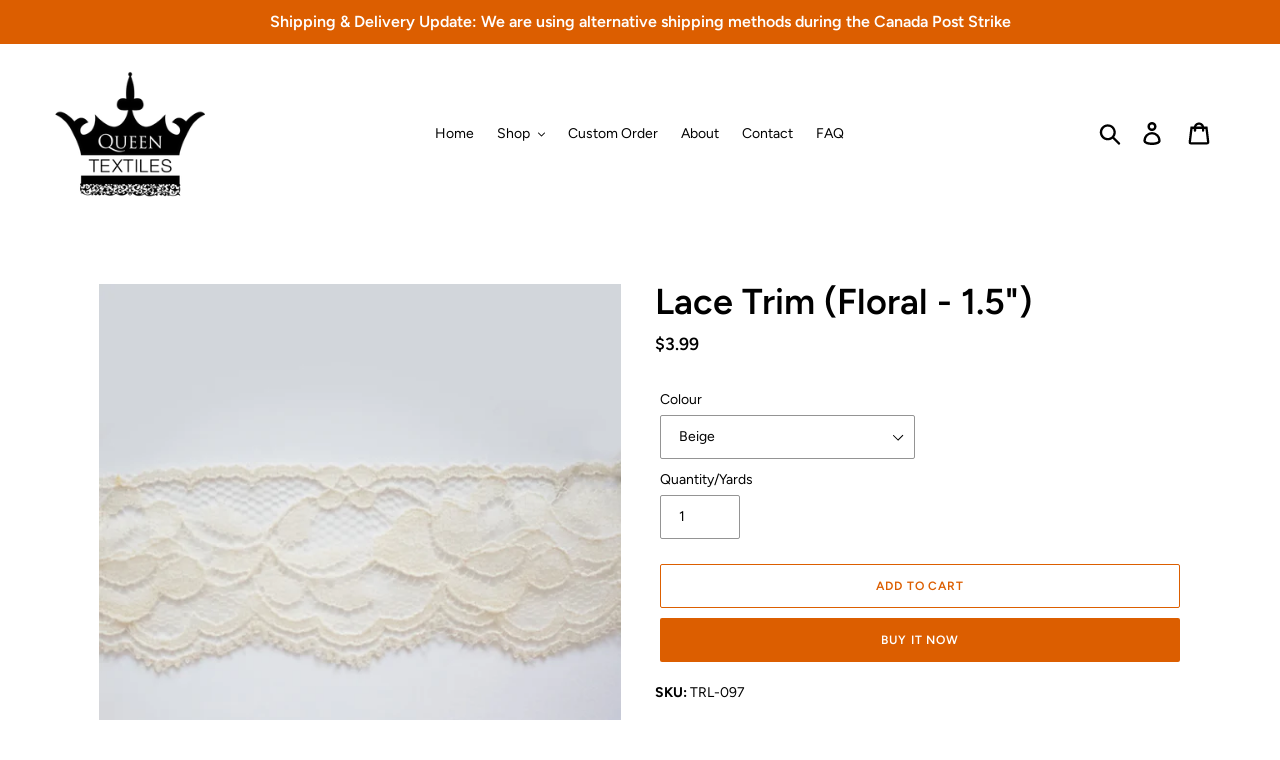

--- FILE ---
content_type: text/html; charset=utf-8
request_url: https://shopqueentextiles.com/products/lace-trim-floral-1-55
body_size: 20197
content:
<!doctype html>
<html class="no-js" lang="en">
<head>
  <meta charset="utf-8">
  <meta http-equiv="X-UA-Compatible" content="IE=edge,chrome=1">
  <meta name="viewport" content="width=device-width,initial-scale=1">
  <meta name="theme-color" content="#dc5e00">
  <link rel="canonical" href="https://shopqueentextiles.com/products/lace-trim-floral-1-55"><link rel="shortcut icon" href="//shopqueentextiles.com/cdn/shop/files/QueentextilesLogo-02-Web_32x32.png?v=1613751208" type="image/png"><title>Lace Trim (Floral - 1.5&quot;)
&ndash; Queen Textiles Inc.</title><meta name="description" content="Unit of Measurement: Yards (1 yard = 36 inches)Available in-store: Yes Material: LaceWidth: 1.5&quot; **For samples or orders of 10+ yards, please contact us to request a custom quantity order."><!-- /snippets/social-meta-tags.liquid -->




<meta property="og:site_name" content="Queen Textiles Inc.">
<meta property="og:url" content="https://shopqueentextiles.com/products/lace-trim-floral-1-55">
<meta property="og:title" content="Lace Trim (Floral - 1.5")">
<meta property="og:type" content="product">
<meta property="og:description" content="Unit of Measurement: Yards (1 yard = 36 inches)Available in-store: Yes Material: LaceWidth: 1.5&quot; **For samples or orders of 10+ yards, please contact us to request a custom quantity order.">

  <meta property="og:price:amount" content="3.99">
  <meta property="og:price:currency" content="CAD">

<meta property="og:image" content="http://shopqueentextiles.com/cdn/shop/products/TRL-097_1200x1200.jpg?v=1612740491">
<meta property="og:image:secure_url" content="https://shopqueentextiles.com/cdn/shop/products/TRL-097_1200x1200.jpg?v=1612740491">


<meta name="twitter:card" content="summary_large_image">
<meta name="twitter:title" content="Lace Trim (Floral - 1.5")">
<meta name="twitter:description" content="Unit of Measurement: Yards (1 yard = 36 inches)Available in-store: Yes Material: LaceWidth: 1.5&quot; **For samples or orders of 10+ yards, please contact us to request a custom quantity order.">


  <link href="//shopqueentextiles.com/cdn/shop/t/1/assets/theme.scss.css?v=128095934086935298791759259884" rel="stylesheet" type="text/css" media="all" />

  <script>
    var theme = {
      breakpoints: {
        medium: 750,
        large: 990,
        widescreen: 1400
      },
      strings: {
        addToCart: "Add to cart",
        soldOut: "Sold out",
        unavailable: "Unavailable",
        regularPrice: "Regular price",
        salePrice: "Sale price",
        sale: "Sale",
        showMore: "Show More",
        showLess: "Show Less",
        addressError: "Error looking up that address",
        addressNoResults: "No results for that address",
        addressQueryLimit: "You have exceeded the Google API usage limit. Consider upgrading to a \u003ca href=\"https:\/\/developers.google.com\/maps\/premium\/usage-limits\"\u003ePremium Plan\u003c\/a\u003e.",
        authError: "There was a problem authenticating your Google Maps account.",
        newWindow: "Opens in a new window.",
        external: "Opens external website.",
        newWindowExternal: "Opens external website in a new window.",
        removeLabel: "Remove [product]",
        update: "Update",
        quantity: "Quantity",
        discountedTotal: "Discounted total",
        regularTotal: "Regular total",
        priceColumn: "See Price column for discount details.",
        quantityMinimumMessage: "Quantity must be 1 or more",
        cartError: "There was an error while updating your cart. Please try again.",
        removedItemMessage: "Removed \u003cspan class=\"cart__removed-product-details\"\u003e([quantity]) [link]\u003c\/span\u003e from your cart.",
        unitPrice: "Unit price",
        unitPriceSeparator: "per",
        oneCartCount: "1 item",
        otherCartCount: "[count] items",
        quantityLabel: "Quantity: [count]"
      },
      moneyFormat: "${{amount}}",
      moneyFormatWithCurrency: "${{amount}} CAD"
    }

    document.documentElement.className = document.documentElement.className.replace('no-js', 'js');
  </script><script src="//shopqueentextiles.com/cdn/shop/t/1/assets/lazysizes.js?v=94224023136283657951574739942" async="async"></script>
  <script src="//shopqueentextiles.com/cdn/shop/t/1/assets/vendor.js?v=12001839194546984181574739944" defer="defer"></script>
  <script src="//shopqueentextiles.com/cdn/shop/t/1/assets/theme.js?v=70690444259767564021574739943" defer="defer"></script>

  <script>window.performance && window.performance.mark && window.performance.mark('shopify.content_for_header.start');</script><meta name="facebook-domain-verification" content="dpg7pfvpulb40euysf9vqouo2cfqox">
<meta id="shopify-digital-wallet" name="shopify-digital-wallet" content="/28464480304/digital_wallets/dialog">
<meta name="shopify-checkout-api-token" content="d838618e3cd229f8be197201fce59f36">
<meta id="in-context-paypal-metadata" data-shop-id="28464480304" data-venmo-supported="false" data-environment="production" data-locale="en_US" data-paypal-v4="true" data-currency="CAD">
<link rel="alternate" type="application/json+oembed" href="https://shopqueentextiles.com/products/lace-trim-floral-1-55.oembed">
<script async="async" src="/checkouts/internal/preloads.js?locale=en-CA"></script>
<script id="shopify-features" type="application/json">{"accessToken":"d838618e3cd229f8be197201fce59f36","betas":["rich-media-storefront-analytics"],"domain":"shopqueentextiles.com","predictiveSearch":true,"shopId":28464480304,"locale":"en"}</script>
<script>var Shopify = Shopify || {};
Shopify.shop = "queen-textiles-inc.myshopify.com";
Shopify.locale = "en";
Shopify.currency = {"active":"CAD","rate":"1.0"};
Shopify.country = "CA";
Shopify.theme = {"name":"Queen Textiles V.1","id":79721562160,"schema_name":"Debut","schema_version":"14.3.1","theme_store_id":796,"role":"main"};
Shopify.theme.handle = "null";
Shopify.theme.style = {"id":null,"handle":null};
Shopify.cdnHost = "shopqueentextiles.com/cdn";
Shopify.routes = Shopify.routes || {};
Shopify.routes.root = "/";</script>
<script type="module">!function(o){(o.Shopify=o.Shopify||{}).modules=!0}(window);</script>
<script>!function(o){function n(){var o=[];function n(){o.push(Array.prototype.slice.apply(arguments))}return n.q=o,n}var t=o.Shopify=o.Shopify||{};t.loadFeatures=n(),t.autoloadFeatures=n()}(window);</script>
<script id="shop-js-analytics" type="application/json">{"pageType":"product"}</script>
<script defer="defer" async type="module" src="//shopqueentextiles.com/cdn/shopifycloud/shop-js/modules/v2/client.init-shop-cart-sync_C5BV16lS.en.esm.js"></script>
<script defer="defer" async type="module" src="//shopqueentextiles.com/cdn/shopifycloud/shop-js/modules/v2/chunk.common_CygWptCX.esm.js"></script>
<script type="module">
  await import("//shopqueentextiles.com/cdn/shopifycloud/shop-js/modules/v2/client.init-shop-cart-sync_C5BV16lS.en.esm.js");
await import("//shopqueentextiles.com/cdn/shopifycloud/shop-js/modules/v2/chunk.common_CygWptCX.esm.js");

  window.Shopify.SignInWithShop?.initShopCartSync?.({"fedCMEnabled":true,"windoidEnabled":true});

</script>
<script>(function() {
  var isLoaded = false;
  function asyncLoad() {
    if (isLoaded) return;
    isLoaded = true;
    var urls = ["https:\/\/cdn.hextom.com\/js\/quickannouncementbar.js?shop=queen-textiles-inc.myshopify.com"];
    for (var i = 0; i < urls.length; i++) {
      var s = document.createElement('script');
      s.type = 'text/javascript';
      s.async = true;
      s.src = urls[i];
      var x = document.getElementsByTagName('script')[0];
      x.parentNode.insertBefore(s, x);
    }
  };
  if(window.attachEvent) {
    window.attachEvent('onload', asyncLoad);
  } else {
    window.addEventListener('load', asyncLoad, false);
  }
})();</script>
<script id="__st">var __st={"a":28464480304,"offset":-18000,"reqid":"4cf97199-c87a-4876-8c81-064adf098879-1768851680","pageurl":"shopqueentextiles.com\/products\/lace-trim-floral-1-55","u":"986011a3df97","p":"product","rtyp":"product","rid":4756056178736};</script>
<script>window.ShopifyPaypalV4VisibilityTracking = true;</script>
<script id="captcha-bootstrap">!function(){'use strict';const t='contact',e='account',n='new_comment',o=[[t,t],['blogs',n],['comments',n],[t,'customer']],c=[[e,'customer_login'],[e,'guest_login'],[e,'recover_customer_password'],[e,'create_customer']],r=t=>t.map((([t,e])=>`form[action*='/${t}']:not([data-nocaptcha='true']) input[name='form_type'][value='${e}']`)).join(','),a=t=>()=>t?[...document.querySelectorAll(t)].map((t=>t.form)):[];function s(){const t=[...o],e=r(t);return a(e)}const i='password',u='form_key',d=['recaptcha-v3-token','g-recaptcha-response','h-captcha-response',i],f=()=>{try{return window.sessionStorage}catch{return}},m='__shopify_v',_=t=>t.elements[u];function p(t,e,n=!1){try{const o=window.sessionStorage,c=JSON.parse(o.getItem(e)),{data:r}=function(t){const{data:e,action:n}=t;return t[m]||n?{data:e,action:n}:{data:t,action:n}}(c);for(const[e,n]of Object.entries(r))t.elements[e]&&(t.elements[e].value=n);n&&o.removeItem(e)}catch(o){console.error('form repopulation failed',{error:o})}}const l='form_type',E='cptcha';function T(t){t.dataset[E]=!0}const w=window,h=w.document,L='Shopify',v='ce_forms',y='captcha';let A=!1;((t,e)=>{const n=(g='f06e6c50-85a8-45c8-87d0-21a2b65856fe',I='https://cdn.shopify.com/shopifycloud/storefront-forms-hcaptcha/ce_storefront_forms_captcha_hcaptcha.v1.5.2.iife.js',D={infoText:'Protected by hCaptcha',privacyText:'Privacy',termsText:'Terms'},(t,e,n)=>{const o=w[L][v],c=o.bindForm;if(c)return c(t,g,e,D).then(n);var r;o.q.push([[t,g,e,D],n]),r=I,A||(h.body.append(Object.assign(h.createElement('script'),{id:'captcha-provider',async:!0,src:r})),A=!0)});var g,I,D;w[L]=w[L]||{},w[L][v]=w[L][v]||{},w[L][v].q=[],w[L][y]=w[L][y]||{},w[L][y].protect=function(t,e){n(t,void 0,e),T(t)},Object.freeze(w[L][y]),function(t,e,n,w,h,L){const[v,y,A,g]=function(t,e,n){const i=e?o:[],u=t?c:[],d=[...i,...u],f=r(d),m=r(i),_=r(d.filter((([t,e])=>n.includes(e))));return[a(f),a(m),a(_),s()]}(w,h,L),I=t=>{const e=t.target;return e instanceof HTMLFormElement?e:e&&e.form},D=t=>v().includes(t);t.addEventListener('submit',(t=>{const e=I(t);if(!e)return;const n=D(e)&&!e.dataset.hcaptchaBound&&!e.dataset.recaptchaBound,o=_(e),c=g().includes(e)&&(!o||!o.value);(n||c)&&t.preventDefault(),c&&!n&&(function(t){try{if(!f())return;!function(t){const e=f();if(!e)return;const n=_(t);if(!n)return;const o=n.value;o&&e.removeItem(o)}(t);const e=Array.from(Array(32),(()=>Math.random().toString(36)[2])).join('');!function(t,e){_(t)||t.append(Object.assign(document.createElement('input'),{type:'hidden',name:u})),t.elements[u].value=e}(t,e),function(t,e){const n=f();if(!n)return;const o=[...t.querySelectorAll(`input[type='${i}']`)].map((({name:t})=>t)),c=[...d,...o],r={};for(const[a,s]of new FormData(t).entries())c.includes(a)||(r[a]=s);n.setItem(e,JSON.stringify({[m]:1,action:t.action,data:r}))}(t,e)}catch(e){console.error('failed to persist form',e)}}(e),e.submit())}));const S=(t,e)=>{t&&!t.dataset[E]&&(n(t,e.some((e=>e===t))),T(t))};for(const o of['focusin','change'])t.addEventListener(o,(t=>{const e=I(t);D(e)&&S(e,y())}));const B=e.get('form_key'),M=e.get(l),P=B&&M;t.addEventListener('DOMContentLoaded',(()=>{const t=y();if(P)for(const e of t)e.elements[l].value===M&&p(e,B);[...new Set([...A(),...v().filter((t=>'true'===t.dataset.shopifyCaptcha))])].forEach((e=>S(e,t)))}))}(h,new URLSearchParams(w.location.search),n,t,e,['guest_login'])})(!0,!0)}();</script>
<script integrity="sha256-4kQ18oKyAcykRKYeNunJcIwy7WH5gtpwJnB7kiuLZ1E=" data-source-attribution="shopify.loadfeatures" defer="defer" src="//shopqueentextiles.com/cdn/shopifycloud/storefront/assets/storefront/load_feature-a0a9edcb.js" crossorigin="anonymous"></script>
<script data-source-attribution="shopify.dynamic_checkout.dynamic.init">var Shopify=Shopify||{};Shopify.PaymentButton=Shopify.PaymentButton||{isStorefrontPortableWallets:!0,init:function(){window.Shopify.PaymentButton.init=function(){};var t=document.createElement("script");t.src="https://shopqueentextiles.com/cdn/shopifycloud/portable-wallets/latest/portable-wallets.en.js",t.type="module",document.head.appendChild(t)}};
</script>
<script data-source-attribution="shopify.dynamic_checkout.buyer_consent">
  function portableWalletsHideBuyerConsent(e){var t=document.getElementById("shopify-buyer-consent"),n=document.getElementById("shopify-subscription-policy-button");t&&n&&(t.classList.add("hidden"),t.setAttribute("aria-hidden","true"),n.removeEventListener("click",e))}function portableWalletsShowBuyerConsent(e){var t=document.getElementById("shopify-buyer-consent"),n=document.getElementById("shopify-subscription-policy-button");t&&n&&(t.classList.remove("hidden"),t.removeAttribute("aria-hidden"),n.addEventListener("click",e))}window.Shopify?.PaymentButton&&(window.Shopify.PaymentButton.hideBuyerConsent=portableWalletsHideBuyerConsent,window.Shopify.PaymentButton.showBuyerConsent=portableWalletsShowBuyerConsent);
</script>
<script>
  function portableWalletsCleanup(e){e&&e.src&&console.error("Failed to load portable wallets script "+e.src);var t=document.querySelectorAll("shopify-accelerated-checkout .shopify-payment-button__skeleton, shopify-accelerated-checkout-cart .wallet-cart-button__skeleton"),e=document.getElementById("shopify-buyer-consent");for(let e=0;e<t.length;e++)t[e].remove();e&&e.remove()}function portableWalletsNotLoadedAsModule(e){e instanceof ErrorEvent&&"string"==typeof e.message&&e.message.includes("import.meta")&&"string"==typeof e.filename&&e.filename.includes("portable-wallets")&&(window.removeEventListener("error",portableWalletsNotLoadedAsModule),window.Shopify.PaymentButton.failedToLoad=e,"loading"===document.readyState?document.addEventListener("DOMContentLoaded",window.Shopify.PaymentButton.init):window.Shopify.PaymentButton.init())}window.addEventListener("error",portableWalletsNotLoadedAsModule);
</script>

<script type="module" src="https://shopqueentextiles.com/cdn/shopifycloud/portable-wallets/latest/portable-wallets.en.js" onError="portableWalletsCleanup(this)" crossorigin="anonymous"></script>
<script nomodule>
  document.addEventListener("DOMContentLoaded", portableWalletsCleanup);
</script>

<link id="shopify-accelerated-checkout-styles" rel="stylesheet" media="screen" href="https://shopqueentextiles.com/cdn/shopifycloud/portable-wallets/latest/accelerated-checkout-backwards-compat.css" crossorigin="anonymous">
<style id="shopify-accelerated-checkout-cart">
        #shopify-buyer-consent {
  margin-top: 1em;
  display: inline-block;
  width: 100%;
}

#shopify-buyer-consent.hidden {
  display: none;
}

#shopify-subscription-policy-button {
  background: none;
  border: none;
  padding: 0;
  text-decoration: underline;
  font-size: inherit;
  cursor: pointer;
}

#shopify-subscription-policy-button::before {
  box-shadow: none;
}

      </style>

<script>window.performance && window.performance.mark && window.performance.mark('shopify.content_for_header.end');</script>
<link href="https://monorail-edge.shopifysvc.com" rel="dns-prefetch">
<script>(function(){if ("sendBeacon" in navigator && "performance" in window) {try {var session_token_from_headers = performance.getEntriesByType('navigation')[0].serverTiming.find(x => x.name == '_s').description;} catch {var session_token_from_headers = undefined;}var session_cookie_matches = document.cookie.match(/_shopify_s=([^;]*)/);var session_token_from_cookie = session_cookie_matches && session_cookie_matches.length === 2 ? session_cookie_matches[1] : "";var session_token = session_token_from_headers || session_token_from_cookie || "";function handle_abandonment_event(e) {var entries = performance.getEntries().filter(function(entry) {return /monorail-edge.shopifysvc.com/.test(entry.name);});if (!window.abandonment_tracked && entries.length === 0) {window.abandonment_tracked = true;var currentMs = Date.now();var navigation_start = performance.timing.navigationStart;var payload = {shop_id: 28464480304,url: window.location.href,navigation_start,duration: currentMs - navigation_start,session_token,page_type: "product"};window.navigator.sendBeacon("https://monorail-edge.shopifysvc.com/v1/produce", JSON.stringify({schema_id: "online_store_buyer_site_abandonment/1.1",payload: payload,metadata: {event_created_at_ms: currentMs,event_sent_at_ms: currentMs}}));}}window.addEventListener('pagehide', handle_abandonment_event);}}());</script>
<script id="web-pixels-manager-setup">(function e(e,d,r,n,o){if(void 0===o&&(o={}),!Boolean(null===(a=null===(i=window.Shopify)||void 0===i?void 0:i.analytics)||void 0===a?void 0:a.replayQueue)){var i,a;window.Shopify=window.Shopify||{};var t=window.Shopify;t.analytics=t.analytics||{};var s=t.analytics;s.replayQueue=[],s.publish=function(e,d,r){return s.replayQueue.push([e,d,r]),!0};try{self.performance.mark("wpm:start")}catch(e){}var l=function(){var e={modern:/Edge?\/(1{2}[4-9]|1[2-9]\d|[2-9]\d{2}|\d{4,})\.\d+(\.\d+|)|Firefox\/(1{2}[4-9]|1[2-9]\d|[2-9]\d{2}|\d{4,})\.\d+(\.\d+|)|Chrom(ium|e)\/(9{2}|\d{3,})\.\d+(\.\d+|)|(Maci|X1{2}).+ Version\/(15\.\d+|(1[6-9]|[2-9]\d|\d{3,})\.\d+)([,.]\d+|)( \(\w+\)|)( Mobile\/\w+|) Safari\/|Chrome.+OPR\/(9{2}|\d{3,})\.\d+\.\d+|(CPU[ +]OS|iPhone[ +]OS|CPU[ +]iPhone|CPU IPhone OS|CPU iPad OS)[ +]+(15[._]\d+|(1[6-9]|[2-9]\d|\d{3,})[._]\d+)([._]\d+|)|Android:?[ /-](13[3-9]|1[4-9]\d|[2-9]\d{2}|\d{4,})(\.\d+|)(\.\d+|)|Android.+Firefox\/(13[5-9]|1[4-9]\d|[2-9]\d{2}|\d{4,})\.\d+(\.\d+|)|Android.+Chrom(ium|e)\/(13[3-9]|1[4-9]\d|[2-9]\d{2}|\d{4,})\.\d+(\.\d+|)|SamsungBrowser\/([2-9]\d|\d{3,})\.\d+/,legacy:/Edge?\/(1[6-9]|[2-9]\d|\d{3,})\.\d+(\.\d+|)|Firefox\/(5[4-9]|[6-9]\d|\d{3,})\.\d+(\.\d+|)|Chrom(ium|e)\/(5[1-9]|[6-9]\d|\d{3,})\.\d+(\.\d+|)([\d.]+$|.*Safari\/(?![\d.]+ Edge\/[\d.]+$))|(Maci|X1{2}).+ Version\/(10\.\d+|(1[1-9]|[2-9]\d|\d{3,})\.\d+)([,.]\d+|)( \(\w+\)|)( Mobile\/\w+|) Safari\/|Chrome.+OPR\/(3[89]|[4-9]\d|\d{3,})\.\d+\.\d+|(CPU[ +]OS|iPhone[ +]OS|CPU[ +]iPhone|CPU IPhone OS|CPU iPad OS)[ +]+(10[._]\d+|(1[1-9]|[2-9]\d|\d{3,})[._]\d+)([._]\d+|)|Android:?[ /-](13[3-9]|1[4-9]\d|[2-9]\d{2}|\d{4,})(\.\d+|)(\.\d+|)|Mobile Safari.+OPR\/([89]\d|\d{3,})\.\d+\.\d+|Android.+Firefox\/(13[5-9]|1[4-9]\d|[2-9]\d{2}|\d{4,})\.\d+(\.\d+|)|Android.+Chrom(ium|e)\/(13[3-9]|1[4-9]\d|[2-9]\d{2}|\d{4,})\.\d+(\.\d+|)|Android.+(UC? ?Browser|UCWEB|U3)[ /]?(15\.([5-9]|\d{2,})|(1[6-9]|[2-9]\d|\d{3,})\.\d+)\.\d+|SamsungBrowser\/(5\.\d+|([6-9]|\d{2,})\.\d+)|Android.+MQ{2}Browser\/(14(\.(9|\d{2,})|)|(1[5-9]|[2-9]\d|\d{3,})(\.\d+|))(\.\d+|)|K[Aa][Ii]OS\/(3\.\d+|([4-9]|\d{2,})\.\d+)(\.\d+|)/},d=e.modern,r=e.legacy,n=navigator.userAgent;return n.match(d)?"modern":n.match(r)?"legacy":"unknown"}(),u="modern"===l?"modern":"legacy",c=(null!=n?n:{modern:"",legacy:""})[u],f=function(e){return[e.baseUrl,"/wpm","/b",e.hashVersion,"modern"===e.buildTarget?"m":"l",".js"].join("")}({baseUrl:d,hashVersion:r,buildTarget:u}),m=function(e){var d=e.version,r=e.bundleTarget,n=e.surface,o=e.pageUrl,i=e.monorailEndpoint;return{emit:function(e){var a=e.status,t=e.errorMsg,s=(new Date).getTime(),l=JSON.stringify({metadata:{event_sent_at_ms:s},events:[{schema_id:"web_pixels_manager_load/3.1",payload:{version:d,bundle_target:r,page_url:o,status:a,surface:n,error_msg:t},metadata:{event_created_at_ms:s}}]});if(!i)return console&&console.warn&&console.warn("[Web Pixels Manager] No Monorail endpoint provided, skipping logging."),!1;try{return self.navigator.sendBeacon.bind(self.navigator)(i,l)}catch(e){}var u=new XMLHttpRequest;try{return u.open("POST",i,!0),u.setRequestHeader("Content-Type","text/plain"),u.send(l),!0}catch(e){return console&&console.warn&&console.warn("[Web Pixels Manager] Got an unhandled error while logging to Monorail."),!1}}}}({version:r,bundleTarget:l,surface:e.surface,pageUrl:self.location.href,monorailEndpoint:e.monorailEndpoint});try{o.browserTarget=l,function(e){var d=e.src,r=e.async,n=void 0===r||r,o=e.onload,i=e.onerror,a=e.sri,t=e.scriptDataAttributes,s=void 0===t?{}:t,l=document.createElement("script"),u=document.querySelector("head"),c=document.querySelector("body");if(l.async=n,l.src=d,a&&(l.integrity=a,l.crossOrigin="anonymous"),s)for(var f in s)if(Object.prototype.hasOwnProperty.call(s,f))try{l.dataset[f]=s[f]}catch(e){}if(o&&l.addEventListener("load",o),i&&l.addEventListener("error",i),u)u.appendChild(l);else{if(!c)throw new Error("Did not find a head or body element to append the script");c.appendChild(l)}}({src:f,async:!0,onload:function(){if(!function(){var e,d;return Boolean(null===(d=null===(e=window.Shopify)||void 0===e?void 0:e.analytics)||void 0===d?void 0:d.initialized)}()){var d=window.webPixelsManager.init(e)||void 0;if(d){var r=window.Shopify.analytics;r.replayQueue.forEach((function(e){var r=e[0],n=e[1],o=e[2];d.publishCustomEvent(r,n,o)})),r.replayQueue=[],r.publish=d.publishCustomEvent,r.visitor=d.visitor,r.initialized=!0}}},onerror:function(){return m.emit({status:"failed",errorMsg:"".concat(f," has failed to load")})},sri:function(e){var d=/^sha384-[A-Za-z0-9+/=]+$/;return"string"==typeof e&&d.test(e)}(c)?c:"",scriptDataAttributes:o}),m.emit({status:"loading"})}catch(e){m.emit({status:"failed",errorMsg:(null==e?void 0:e.message)||"Unknown error"})}}})({shopId: 28464480304,storefrontBaseUrl: "https://shopqueentextiles.com",extensionsBaseUrl: "https://extensions.shopifycdn.com/cdn/shopifycloud/web-pixels-manager",monorailEndpoint: "https://monorail-edge.shopifysvc.com/unstable/produce_batch",surface: "storefront-renderer",enabledBetaFlags: ["2dca8a86"],webPixelsConfigList: [{"id":"shopify-app-pixel","configuration":"{}","eventPayloadVersion":"v1","runtimeContext":"STRICT","scriptVersion":"0450","apiClientId":"shopify-pixel","type":"APP","privacyPurposes":["ANALYTICS","MARKETING"]},{"id":"shopify-custom-pixel","eventPayloadVersion":"v1","runtimeContext":"LAX","scriptVersion":"0450","apiClientId":"shopify-pixel","type":"CUSTOM","privacyPurposes":["ANALYTICS","MARKETING"]}],isMerchantRequest: false,initData: {"shop":{"name":"Queen Textiles Inc.","paymentSettings":{"currencyCode":"CAD"},"myshopifyDomain":"queen-textiles-inc.myshopify.com","countryCode":"CA","storefrontUrl":"https:\/\/shopqueentextiles.com"},"customer":null,"cart":null,"checkout":null,"productVariants":[{"price":{"amount":3.99,"currencyCode":"CAD"},"product":{"title":"Lace Trim (Floral - 1.5\")","vendor":"Queen Textiles Inc.","id":"4756056178736","untranslatedTitle":"Lace Trim (Floral - 1.5\")","url":"\/products\/lace-trim-floral-1-55","type":"Trim"},"id":"32756618559536","image":{"src":"\/\/shopqueentextiles.com\/cdn\/shop\/products\/TRL-097.jpg?v=1612740491"},"sku":"TRL-097","title":"Beige","untranslatedTitle":"Beige"}],"purchasingCompany":null},},"https://shopqueentextiles.com/cdn","fcfee988w5aeb613cpc8e4bc33m6693e112",{"modern":"","legacy":""},{"shopId":"28464480304","storefrontBaseUrl":"https:\/\/shopqueentextiles.com","extensionBaseUrl":"https:\/\/extensions.shopifycdn.com\/cdn\/shopifycloud\/web-pixels-manager","surface":"storefront-renderer","enabledBetaFlags":"[\"2dca8a86\"]","isMerchantRequest":"false","hashVersion":"fcfee988w5aeb613cpc8e4bc33m6693e112","publish":"custom","events":"[[\"page_viewed\",{}],[\"product_viewed\",{\"productVariant\":{\"price\":{\"amount\":3.99,\"currencyCode\":\"CAD\"},\"product\":{\"title\":\"Lace Trim (Floral - 1.5\\\")\",\"vendor\":\"Queen Textiles Inc.\",\"id\":\"4756056178736\",\"untranslatedTitle\":\"Lace Trim (Floral - 1.5\\\")\",\"url\":\"\/products\/lace-trim-floral-1-55\",\"type\":\"Trim\"},\"id\":\"32756618559536\",\"image\":{\"src\":\"\/\/shopqueentextiles.com\/cdn\/shop\/products\/TRL-097.jpg?v=1612740491\"},\"sku\":\"TRL-097\",\"title\":\"Beige\",\"untranslatedTitle\":\"Beige\"}}]]"});</script><script>
  window.ShopifyAnalytics = window.ShopifyAnalytics || {};
  window.ShopifyAnalytics.meta = window.ShopifyAnalytics.meta || {};
  window.ShopifyAnalytics.meta.currency = 'CAD';
  var meta = {"product":{"id":4756056178736,"gid":"gid:\/\/shopify\/Product\/4756056178736","vendor":"Queen Textiles Inc.","type":"Trim","handle":"lace-trim-floral-1-55","variants":[{"id":32756618559536,"price":399,"name":"Lace Trim (Floral - 1.5\") - Beige","public_title":"Beige","sku":"TRL-097"}],"remote":false},"page":{"pageType":"product","resourceType":"product","resourceId":4756056178736,"requestId":"4cf97199-c87a-4876-8c81-064adf098879-1768851680"}};
  for (var attr in meta) {
    window.ShopifyAnalytics.meta[attr] = meta[attr];
  }
</script>
<script class="analytics">
  (function () {
    var customDocumentWrite = function(content) {
      var jquery = null;

      if (window.jQuery) {
        jquery = window.jQuery;
      } else if (window.Checkout && window.Checkout.$) {
        jquery = window.Checkout.$;
      }

      if (jquery) {
        jquery('body').append(content);
      }
    };

    var hasLoggedConversion = function(token) {
      if (token) {
        return document.cookie.indexOf('loggedConversion=' + token) !== -1;
      }
      return false;
    }

    var setCookieIfConversion = function(token) {
      if (token) {
        var twoMonthsFromNow = new Date(Date.now());
        twoMonthsFromNow.setMonth(twoMonthsFromNow.getMonth() + 2);

        document.cookie = 'loggedConversion=' + token + '; expires=' + twoMonthsFromNow;
      }
    }

    var trekkie = window.ShopifyAnalytics.lib = window.trekkie = window.trekkie || [];
    if (trekkie.integrations) {
      return;
    }
    trekkie.methods = [
      'identify',
      'page',
      'ready',
      'track',
      'trackForm',
      'trackLink'
    ];
    trekkie.factory = function(method) {
      return function() {
        var args = Array.prototype.slice.call(arguments);
        args.unshift(method);
        trekkie.push(args);
        return trekkie;
      };
    };
    for (var i = 0; i < trekkie.methods.length; i++) {
      var key = trekkie.methods[i];
      trekkie[key] = trekkie.factory(key);
    }
    trekkie.load = function(config) {
      trekkie.config = config || {};
      trekkie.config.initialDocumentCookie = document.cookie;
      var first = document.getElementsByTagName('script')[0];
      var script = document.createElement('script');
      script.type = 'text/javascript';
      script.onerror = function(e) {
        var scriptFallback = document.createElement('script');
        scriptFallback.type = 'text/javascript';
        scriptFallback.onerror = function(error) {
                var Monorail = {
      produce: function produce(monorailDomain, schemaId, payload) {
        var currentMs = new Date().getTime();
        var event = {
          schema_id: schemaId,
          payload: payload,
          metadata: {
            event_created_at_ms: currentMs,
            event_sent_at_ms: currentMs
          }
        };
        return Monorail.sendRequest("https://" + monorailDomain + "/v1/produce", JSON.stringify(event));
      },
      sendRequest: function sendRequest(endpointUrl, payload) {
        // Try the sendBeacon API
        if (window && window.navigator && typeof window.navigator.sendBeacon === 'function' && typeof window.Blob === 'function' && !Monorail.isIos12()) {
          var blobData = new window.Blob([payload], {
            type: 'text/plain'
          });

          if (window.navigator.sendBeacon(endpointUrl, blobData)) {
            return true;
          } // sendBeacon was not successful

        } // XHR beacon

        var xhr = new XMLHttpRequest();

        try {
          xhr.open('POST', endpointUrl);
          xhr.setRequestHeader('Content-Type', 'text/plain');
          xhr.send(payload);
        } catch (e) {
          console.log(e);
        }

        return false;
      },
      isIos12: function isIos12() {
        return window.navigator.userAgent.lastIndexOf('iPhone; CPU iPhone OS 12_') !== -1 || window.navigator.userAgent.lastIndexOf('iPad; CPU OS 12_') !== -1;
      }
    };
    Monorail.produce('monorail-edge.shopifysvc.com',
      'trekkie_storefront_load_errors/1.1',
      {shop_id: 28464480304,
      theme_id: 79721562160,
      app_name: "storefront",
      context_url: window.location.href,
      source_url: "//shopqueentextiles.com/cdn/s/trekkie.storefront.cd680fe47e6c39ca5d5df5f0a32d569bc48c0f27.min.js"});

        };
        scriptFallback.async = true;
        scriptFallback.src = '//shopqueentextiles.com/cdn/s/trekkie.storefront.cd680fe47e6c39ca5d5df5f0a32d569bc48c0f27.min.js';
        first.parentNode.insertBefore(scriptFallback, first);
      };
      script.async = true;
      script.src = '//shopqueentextiles.com/cdn/s/trekkie.storefront.cd680fe47e6c39ca5d5df5f0a32d569bc48c0f27.min.js';
      first.parentNode.insertBefore(script, first);
    };
    trekkie.load(
      {"Trekkie":{"appName":"storefront","development":false,"defaultAttributes":{"shopId":28464480304,"isMerchantRequest":null,"themeId":79721562160,"themeCityHash":"10207869143956459395","contentLanguage":"en","currency":"CAD","eventMetadataId":"72ec983b-0e75-415f-8afe-63bd645b5686"},"isServerSideCookieWritingEnabled":true,"monorailRegion":"shop_domain","enabledBetaFlags":["65f19447"]},"Session Attribution":{},"S2S":{"facebookCapiEnabled":false,"source":"trekkie-storefront-renderer","apiClientId":580111}}
    );

    var loaded = false;
    trekkie.ready(function() {
      if (loaded) return;
      loaded = true;

      window.ShopifyAnalytics.lib = window.trekkie;

      var originalDocumentWrite = document.write;
      document.write = customDocumentWrite;
      try { window.ShopifyAnalytics.merchantGoogleAnalytics.call(this); } catch(error) {};
      document.write = originalDocumentWrite;

      window.ShopifyAnalytics.lib.page(null,{"pageType":"product","resourceType":"product","resourceId":4756056178736,"requestId":"4cf97199-c87a-4876-8c81-064adf098879-1768851680","shopifyEmitted":true});

      var match = window.location.pathname.match(/checkouts\/(.+)\/(thank_you|post_purchase)/)
      var token = match? match[1]: undefined;
      if (!hasLoggedConversion(token)) {
        setCookieIfConversion(token);
        window.ShopifyAnalytics.lib.track("Viewed Product",{"currency":"CAD","variantId":32756618559536,"productId":4756056178736,"productGid":"gid:\/\/shopify\/Product\/4756056178736","name":"Lace Trim (Floral - 1.5\") - Beige","price":"3.99","sku":"TRL-097","brand":"Queen Textiles Inc.","variant":"Beige","category":"Trim","nonInteraction":true,"remote":false},undefined,undefined,{"shopifyEmitted":true});
      window.ShopifyAnalytics.lib.track("monorail:\/\/trekkie_storefront_viewed_product\/1.1",{"currency":"CAD","variantId":32756618559536,"productId":4756056178736,"productGid":"gid:\/\/shopify\/Product\/4756056178736","name":"Lace Trim (Floral - 1.5\") - Beige","price":"3.99","sku":"TRL-097","brand":"Queen Textiles Inc.","variant":"Beige","category":"Trim","nonInteraction":true,"remote":false,"referer":"https:\/\/shopqueentextiles.com\/products\/lace-trim-floral-1-55"});
      }
    });


        var eventsListenerScript = document.createElement('script');
        eventsListenerScript.async = true;
        eventsListenerScript.src = "//shopqueentextiles.com/cdn/shopifycloud/storefront/assets/shop_events_listener-3da45d37.js";
        document.getElementsByTagName('head')[0].appendChild(eventsListenerScript);

})();</script>
<script
  defer
  src="https://shopqueentextiles.com/cdn/shopifycloud/perf-kit/shopify-perf-kit-3.0.4.min.js"
  data-application="storefront-renderer"
  data-shop-id="28464480304"
  data-render-region="gcp-us-central1"
  data-page-type="product"
  data-theme-instance-id="79721562160"
  data-theme-name="Debut"
  data-theme-version="14.3.1"
  data-monorail-region="shop_domain"
  data-resource-timing-sampling-rate="10"
  data-shs="true"
  data-shs-beacon="true"
  data-shs-export-with-fetch="true"
  data-shs-logs-sample-rate="1"
  data-shs-beacon-endpoint="https://shopqueentextiles.com/api/collect"
></script>
</head>

<body class="template-product">

  <a class="in-page-link visually-hidden skip-link" href="#MainContent">Skip to content</a>

  <div id="SearchDrawer" class="search-bar drawer drawer--top" role="dialog" aria-modal="true" aria-label="Search">
    <div class="search-bar__table">
      <div class="search-bar__table-cell search-bar__form-wrapper">
        <form class="search search-bar__form" action="/search" method="get" role="search">
          <input class="search__input search-bar__input" type="search" name="q" value="" placeholder="Search" aria-label="Search">
          <button class="search-bar__submit search__submit btn--link" type="submit">
            <svg aria-hidden="true" focusable="false" role="presentation" class="icon icon-search" viewBox="0 0 37 40"><path d="M35.6 36l-9.8-9.8c4.1-5.4 3.6-13.2-1.3-18.1-5.4-5.4-14.2-5.4-19.7 0-5.4 5.4-5.4 14.2 0 19.7 2.6 2.6 6.1 4.1 9.8 4.1 3 0 5.9-1 8.3-2.8l9.8 9.8c.4.4.9.6 1.4.6s1-.2 1.4-.6c.9-.9.9-2.1.1-2.9zm-20.9-8.2c-2.6 0-5.1-1-7-2.9-3.9-3.9-3.9-10.1 0-14C9.6 9 12.2 8 14.7 8s5.1 1 7 2.9c3.9 3.9 3.9 10.1 0 14-1.9 1.9-4.4 2.9-7 2.9z"/></svg>
            <span class="icon__fallback-text">Submit</span>
          </button>
        </form>
      </div>
      <div class="search-bar__table-cell text-right">
        <button type="button" class="btn--link search-bar__close js-drawer-close">
          <svg aria-hidden="true" focusable="false" role="presentation" class="icon icon-close" viewBox="0 0 40 40"><path d="M23.868 20.015L39.117 4.78c1.11-1.108 1.11-2.77 0-3.877-1.109-1.108-2.773-1.108-3.882 0L19.986 16.137 4.737.904C3.628-.204 1.965-.204.856.904c-1.11 1.108-1.11 2.77 0 3.877l15.249 15.234L.855 35.248c-1.108 1.108-1.108 2.77 0 3.877.555.554 1.248.831 1.942.831s1.386-.277 1.94-.83l15.25-15.234 15.248 15.233c.555.554 1.248.831 1.941.831s1.387-.277 1.941-.83c1.11-1.109 1.11-2.77 0-3.878L23.868 20.015z" class="layer"/></svg>
          <span class="icon__fallback-text">Close search</span>
        </button>
      </div>
    </div>
  </div><style data-shopify>

  .cart-popup {
    box-shadow: 1px 1px 10px 2px rgba(0, 0, 0, 0.5);
  }</style><div class="cart-popup-wrapper cart-popup-wrapper--hidden" role="dialog" aria-modal="true" aria-labelledby="CartPopupHeading" data-cart-popup-wrapper>
  <div class="cart-popup" data-cart-popup tabindex="-1">
    <h2 id="CartPopupHeading" class="cart-popup__heading">Just added to your cart</h2>
    <button class="cart-popup__close" aria-label="Close" data-cart-popup-close><svg aria-hidden="true" focusable="false" role="presentation" class="icon icon-close" viewBox="0 0 40 40"><path d="M23.868 20.015L39.117 4.78c1.11-1.108 1.11-2.77 0-3.877-1.109-1.108-2.773-1.108-3.882 0L19.986 16.137 4.737.904C3.628-.204 1.965-.204.856.904c-1.11 1.108-1.11 2.77 0 3.877l15.249 15.234L.855 35.248c-1.108 1.108-1.108 2.77 0 3.877.555.554 1.248.831 1.942.831s1.386-.277 1.94-.83l15.25-15.234 15.248 15.233c.555.554 1.248.831 1.941.831s1.387-.277 1.941-.83c1.11-1.109 1.11-2.77 0-3.878L23.868 20.015z" class="layer"/></svg></button>

    <div class="cart-popup-item">
      <div class="cart-popup-item__image-wrapper hide" data-cart-popup-image-wrapper>
        <div class="cart-popup-item__image cart-popup-item__image--placeholder" data-cart-popup-image-placeholder>
          <div data-placeholder-size></div>
          <div class="placeholder-background placeholder-background--animation"></div>
        </div>
      </div>
      <div class="cart-popup-item__description">
        <div>
          <div class="cart-popup-item__title" data-cart-popup-title></div>
          <ul class="product-details" aria-label="Product details" data-cart-popup-product-details></ul>
        </div>
        <div class="cart-popup-item__quantity">
          <span class="visually-hidden" data-cart-popup-quantity-label></span>
          <span aria-hidden="true">Qty:</span>
          <span aria-hidden="true" data-cart-popup-quantity></span>
        </div>
      </div>
    </div>

    <a href="/cart" class="cart-popup__cta-link btn btn--secondary-accent">
      View cart (<span data-cart-popup-cart-quantity></span>)
    </a>

    <div class="cart-popup__dismiss">
      <button class="cart-popup__dismiss-button text-link text-link--accent" data-cart-popup-dismiss>
        Continue shopping
      </button>
    </div>
  </div>
</div>

<div id="shopify-section-header" class="shopify-section">
  <style>
    
      .site-header__logo-image {
        max-width: 150px;
      }
    

    
      .site-header__logo-image {
        margin: 0;
      }
    
  </style>


<div data-section-id="header" data-section-type="header-section">
  
    
      <style>
        .announcement-bar {
          background-color: #dc5e00;
        }

        .announcement-bar--link:hover {
          

          
            
            background-color: #ff7108;
          
        }

        .announcement-bar__message {
          color: #ffffff;
        }
      </style>

      
        <div class="announcement-bar">
      

        <p class="announcement-bar__message">Shipping &amp; Delivery Update: We are using alternative shipping methods during the Canada Post Strike</p>

      
        </div>
      

    
  

  <header class="site-header border-bottom logo--left" role="banner">
    <div class="grid grid--no-gutters grid--table site-header__mobile-nav">
      

      <div class="grid__item medium-up--one-quarter logo-align--left">
        
        
          <div class="h2 site-header__logo">
        
          
<a href="/" class="site-header__logo-image">
              
              <img class="lazyload js"
                   src="//shopqueentextiles.com/cdn/shop/files/QueentextilesLogo-02-Web_300x300.png?v=1613751208"
                   data-src="//shopqueentextiles.com/cdn/shop/files/QueentextilesLogo-02-Web_{width}x.png?v=1613751208"
                   data-widths="[180, 360, 540, 720, 900, 1080, 1296, 1512, 1728, 2048]"
                   data-aspectratio="1.0"
                   data-sizes="auto"
                   alt="Queen Textiles Inc."
                   style="max-width: 150px">
              <noscript>
                
                <img src="//shopqueentextiles.com/cdn/shop/files/QueentextilesLogo-02-Web_150x.png?v=1613751208"
                     srcset="//shopqueentextiles.com/cdn/shop/files/QueentextilesLogo-02-Web_150x.png?v=1613751208 1x, //shopqueentextiles.com/cdn/shop/files/QueentextilesLogo-02-Web_150x@2x.png?v=1613751208 2x"
                     alt="Queen Textiles Inc."
                     style="max-width: 150px;">
              </noscript>
            </a>
          
        
          </div>
        
      </div>

      
        <nav class="grid__item medium-up--one-half small--hide" id="AccessibleNav" role="navigation">
          
<ul class="site-nav list--inline" id="SiteNav">
  



    
      <li >
        <a href="/"
          class="site-nav__link site-nav__link--main"
          
        >
          <span class="site-nav__label">Home</span>
        </a>
      </li>
    
  



    
      <li class="site-nav--has-dropdown site-nav--has-centered-dropdown" data-has-dropdowns>
        <button class="site-nav__link site-nav__link--main site-nav__link--button" type="button" aria-expanded="false" aria-controls="SiteNavLabel-shop">
          <span class="site-nav__label">Shop</span><svg aria-hidden="true" focusable="false" role="presentation" class="icon icon--wide icon-chevron-down" viewBox="0 0 498.98 284.49"><defs><style>.cls-1{fill:#231f20}</style></defs><path class="cls-1" d="M80.93 271.76A35 35 0 0 1 140.68 247l189.74 189.75L520.16 247a35 35 0 1 1 49.5 49.5L355.17 511a35 35 0 0 1-49.5 0L91.18 296.5a34.89 34.89 0 0 1-10.25-24.74z" transform="translate(-80.93 -236.76)"/></svg>
        </button>

        <div class="site-nav__dropdown site-nav__dropdown--centered" id="SiteNavLabel-shop">
          
            <div class="site-nav__childlist">
              <ul class="site-nav__childlist-grid">
                
                  
                    <li class="site-nav__childlist-item">
                      <a href="/collections"
                        class="site-nav__link site-nav__child-link site-nav__child-link--parent"
                        
                      >
                        <span class="site-nav__label">Featured</span>
                      </a>

                      
                        <ul>
                        
                          <li>
                            <a href="/collections/new-collection"
                            class="site-nav__link site-nav__child-link"
                            
                          >
                              <span class="site-nav__label">New Arrivals</span>
                            </a>
                          </li>
                        
                          <li>
                            <a href="/collections/best-selling-collection"
                            class="site-nav__link site-nav__child-link"
                            
                          >
                              <span class="site-nav__label">Best Sellers</span>
                            </a>
                          </li>
                        
                          <li>
                            <a href="/collections/chinese-silk-brocade"
                            class="site-nav__link site-nav__child-link"
                            
                          >
                              <span class="site-nav__label">Chinese Silk Brocade</span>
                            </a>
                          </li>
                        
                          <li>
                            <a href="/collections/silk-satin-silk-charmeuse"
                            class="site-nav__link site-nav__child-link"
                            
                          >
                              <span class="site-nav__label">Silk Satin (Silk Charmeuse)</span>
                            </a>
                          </li>
                        
                          <li>
                            <a href="/collections/stretch-lining"
                            class="site-nav__link site-nav__child-link"
                            
                          >
                              <span class="site-nav__label">Stretch Lining (Aerial Silk)</span>
                            </a>
                          </li>
                        
                          <li>
                            <a href="/collections/printed-cotton"
                            class="site-nav__link site-nav__child-link"
                            
                          >
                              <span class="site-nav__label">Printed Cotton</span>
                            </a>
                          </li>
                        
                        </ul>
                      

                    </li>
                  
                    <li class="site-nav__childlist-item">
                      <a href="/collections"
                        class="site-nav__link site-nav__child-link site-nav__child-link--parent"
                        
                      >
                        <span class="site-nav__label">A-M</span>
                      </a>

                      
                        <ul>
                        
                          <li>
                            <a href="/pages/bamboo"
                            class="site-nav__link site-nav__child-link"
                            
                          >
                              <span class="site-nav__label">Bamboo</span>
                            </a>
                          </li>
                        
                          <li>
                            <a href="/pages/brocade"
                            class="site-nav__link site-nav__child-link"
                            
                          >
                              <span class="site-nav__label">Brocade</span>
                            </a>
                          </li>
                        
                          <li>
                            <a href="/pages/chiffon"
                            class="site-nav__link site-nav__child-link"
                            
                          >
                              <span class="site-nav__label">Chiffon</span>
                            </a>
                          </li>
                        
                          <li>
                            <a href="/pages/cotton"
                            class="site-nav__link site-nav__child-link"
                            
                          >
                              <span class="site-nav__label">Cotton</span>
                            </a>
                          </li>
                        
                          <li>
                            <a href="/pages/flannel"
                            class="site-nav__link site-nav__child-link"
                            
                          >
                              <span class="site-nav__label">Flannel</span>
                            </a>
                          </li>
                        
                          <li>
                            <a href="/collections/jacquard"
                            class="site-nav__link site-nav__child-link"
                            
                          >
                              <span class="site-nav__label">Jacquard</span>
                            </a>
                          </li>
                        
                          <li>
                            <a href="/pages/jersey"
                            class="site-nav__link site-nav__child-link"
                            
                          >
                              <span class="site-nav__label">Jersey</span>
                            </a>
                          </li>
                        
                          <li>
                            <a href="/pages/knit"
                            class="site-nav__link site-nav__child-link"
                            
                          >
                              <span class="site-nav__label">Knit</span>
                            </a>
                          </li>
                        
                          <li>
                            <a href="/pages/lace"
                            class="site-nav__link site-nav__child-link"
                            
                          >
                              <span class="site-nav__label">Lace</span>
                            </a>
                          </li>
                        
                          <li>
                            <a href="/pages/linen"
                            class="site-nav__link site-nav__child-link"
                            
                          >
                              <span class="site-nav__label">Linen</span>
                            </a>
                          </li>
                        
                          <li>
                            <a href="/pages/lining"
                            class="site-nav__link site-nav__child-link"
                            
                          >
                              <span class="site-nav__label">Lining</span>
                            </a>
                          </li>
                        
                          <li>
                            <a href="/pages/lycra"
                            class="site-nav__link site-nav__child-link"
                            
                          >
                              <span class="site-nav__label">Lycra</span>
                            </a>
                          </li>
                        
                          <li>
                            <a href="/pages/modal"
                            class="site-nav__link site-nav__child-link"
                            
                          >
                              <span class="site-nav__label">Modal</span>
                            </a>
                          </li>
                        
                          <li>
                            <a href="/pages/mesh"
                            class="site-nav__link site-nav__child-link"
                            
                          >
                              <span class="site-nav__label">Mesh</span>
                            </a>
                          </li>
                        
                        </ul>
                      

                    </li>
                  
                    <li class="site-nav__childlist-item">
                      <a href="/collections"
                        class="site-nav__link site-nav__child-link site-nav__child-link--parent"
                        
                      >
                        <span class="site-nav__label">N-Z</span>
                      </a>

                      
                        <ul>
                        
                          <li>
                            <a href="/pages/organic"
                            class="site-nav__link site-nav__child-link"
                            
                          >
                              <span class="site-nav__label">Organic</span>
                            </a>
                          </li>
                        
                          <li>
                            <a href="/pages/polyester"
                            class="site-nav__link site-nav__child-link"
                            
                          >
                              <span class="site-nav__label">Polyester</span>
                            </a>
                          </li>
                        
                          <li>
                            <a href="/pages/rayon"
                            class="site-nav__link site-nav__child-link"
                            
                          >
                              <span class="site-nav__label">Rayon</span>
                            </a>
                          </li>
                        
                          <li>
                            <a href="/pages/satin"
                            class="site-nav__link site-nav__child-link"
                            
                          >
                              <span class="site-nav__label">Satin</span>
                            </a>
                          </li>
                        
                          <li>
                            <a href="/pages/sequin"
                            class="site-nav__link site-nav__child-link"
                            
                          >
                              <span class="site-nav__label">Sequin</span>
                            </a>
                          </li>
                        
                          <li>
                            <a href="/pages/silk-1"
                            class="site-nav__link site-nav__child-link"
                            
                          >
                              <span class="site-nav__label">Silk</span>
                            </a>
                          </li>
                        
                          <li>
                            <a href="/pages/taffeta"
                            class="site-nav__link site-nav__child-link"
                            
                          >
                              <span class="site-nav__label">Taffeta</span>
                            </a>
                          </li>
                        
                          <li>
                            <a href="/pages/tencel"
                            class="site-nav__link site-nav__child-link"
                            
                          >
                              <span class="site-nav__label">Tencel</span>
                            </a>
                          </li>
                        
                          <li>
                            <a href="/pages/triacetate-acetate"
                            class="site-nav__link site-nav__child-link"
                            
                          >
                              <span class="site-nav__label">Triacetate (Acetate)</span>
                            </a>
                          </li>
                        
                          <li>
                            <a href="/pages/upholstery"
                            class="site-nav__link site-nav__child-link"
                            
                          >
                              <span class="site-nav__label">Upholstery</span>
                            </a>
                          </li>
                        
                          <li>
                            <a href="/pages/tulle"
                            class="site-nav__link site-nav__child-link"
                            
                          >
                              <span class="site-nav__label">Tulle</span>
                            </a>
                          </li>
                        
                          <li>
                            <a href="/pages/velvet"
                            class="site-nav__link site-nav__child-link"
                            
                          >
                              <span class="site-nav__label">Velvet</span>
                            </a>
                          </li>
                        
                          <li>
                            <a href="/pages/wool"
                            class="site-nav__link site-nav__child-link"
                            
                          >
                              <span class="site-nav__label">Wool</span>
                            </a>
                          </li>
                        
                        </ul>
                      

                    </li>
                  
                    <li class="site-nav__childlist-item">
                      <a href="/collections/supplies"
                        class="site-nav__link site-nav__child-link site-nav__child-link--parent"
                        
                      >
                        <span class="site-nav__label">Supplies</span>
                      </a>

                      
                        <ul>
                        
                          <li>
                            <a href="/collections/elastic"
                            class="site-nav__link site-nav__child-link"
                            
                          >
                              <span class="site-nav__label">Elastic</span>
                            </a>
                          </li>
                        
                          <li>
                            <a href="/collections/muslin"
                            class="site-nav__link site-nav__child-link"
                            
                          >
                              <span class="site-nav__label">Muslin</span>
                            </a>
                          </li>
                        
                          <li>
                            <a href="/pages/trim"
                            class="site-nav__link site-nav__child-link"
                            
                          >
                              <span class="site-nav__label">Trim</span>
                            </a>
                          </li>
                        
                        </ul>
                      

                    </li>
                  
                
              </ul>
            </div>

          
        </div>
      </li>
    
  



    
      <li >
        <a href="/pages/custom-order"
          class="site-nav__link site-nav__link--main"
          
        >
          <span class="site-nav__label">Custom Order</span>
        </a>
      </li>
    
  



    
      <li >
        <a href="/pages/about-us"
          class="site-nav__link site-nav__link--main"
          
        >
          <span class="site-nav__label">About</span>
        </a>
      </li>
    
  



    
      <li >
        <a href="/pages/contact-us"
          class="site-nav__link site-nav__link--main"
          
        >
          <span class="site-nav__label">Contact</span>
        </a>
      </li>
    
  



    
      <li >
        <a href="/pages/faq"
          class="site-nav__link site-nav__link--main"
          
        >
          <span class="site-nav__label">FAQ</span>
        </a>
      </li>
    
  
</ul>

        </nav>
      

      <div class="grid__item medium-up--one-quarter text-right site-header__icons site-header__icons--plus">
        <div class="site-header__icons-wrapper">
          <div class="site-header__search site-header__icon">
            
<form action="/search" method="get" class="search-header search" role="search">
  <input class="search-header__input search__input"
    type="search"
    name="q"
    placeholder="Search"
    aria-label="Search">
  <button class="search-header__submit search__submit btn--link site-header__icon" type="submit">
    <svg aria-hidden="true" focusable="false" role="presentation" class="icon icon-search" viewBox="0 0 37 40"><path d="M35.6 36l-9.8-9.8c4.1-5.4 3.6-13.2-1.3-18.1-5.4-5.4-14.2-5.4-19.7 0-5.4 5.4-5.4 14.2 0 19.7 2.6 2.6 6.1 4.1 9.8 4.1 3 0 5.9-1 8.3-2.8l9.8 9.8c.4.4.9.6 1.4.6s1-.2 1.4-.6c.9-.9.9-2.1.1-2.9zm-20.9-8.2c-2.6 0-5.1-1-7-2.9-3.9-3.9-3.9-10.1 0-14C9.6 9 12.2 8 14.7 8s5.1 1 7 2.9c3.9 3.9 3.9 10.1 0 14-1.9 1.9-4.4 2.9-7 2.9z"/></svg>
    <span class="icon__fallback-text">Submit</span>
  </button>
</form>

          </div>

          <button type="button" class="btn--link site-header__icon site-header__search-toggle js-drawer-open-top">
            <svg aria-hidden="true" focusable="false" role="presentation" class="icon icon-search" viewBox="0 0 37 40"><path d="M35.6 36l-9.8-9.8c4.1-5.4 3.6-13.2-1.3-18.1-5.4-5.4-14.2-5.4-19.7 0-5.4 5.4-5.4 14.2 0 19.7 2.6 2.6 6.1 4.1 9.8 4.1 3 0 5.9-1 8.3-2.8l9.8 9.8c.4.4.9.6 1.4.6s1-.2 1.4-.6c.9-.9.9-2.1.1-2.9zm-20.9-8.2c-2.6 0-5.1-1-7-2.9-3.9-3.9-3.9-10.1 0-14C9.6 9 12.2 8 14.7 8s5.1 1 7 2.9c3.9 3.9 3.9 10.1 0 14-1.9 1.9-4.4 2.9-7 2.9z"/></svg>
            <span class="icon__fallback-text">Search</span>
          </button>

          
            
              <a href="/account/login" class="site-header__icon site-header__account">
                <svg aria-hidden="true" focusable="false" role="presentation" class="icon icon-login" viewBox="0 0 28.33 37.68"><path d="M14.17 14.9a7.45 7.45 0 1 0-7.5-7.45 7.46 7.46 0 0 0 7.5 7.45zm0-10.91a3.45 3.45 0 1 1-3.5 3.46A3.46 3.46 0 0 1 14.17 4zM14.17 16.47A14.18 14.18 0 0 0 0 30.68c0 1.41.66 4 5.11 5.66a27.17 27.17 0 0 0 9.06 1.34c6.54 0 14.17-1.84 14.17-7a14.18 14.18 0 0 0-14.17-14.21zm0 17.21c-6.3 0-10.17-1.77-10.17-3a10.17 10.17 0 1 1 20.33 0c.01 1.23-3.86 3-10.16 3z"/></svg>
                <span class="icon__fallback-text">Log in</span>
              </a>
            
          

          <a href="/cart" class="site-header__icon site-header__cart">
            <svg aria-hidden="true" focusable="false" role="presentation" class="icon icon-cart" viewBox="0 0 37 40"><path d="M36.5 34.8L33.3 8h-5.9C26.7 3.9 23 .8 18.5.8S10.3 3.9 9.6 8H3.7L.5 34.8c-.2 1.5.4 2.4.9 3 .5.5 1.4 1.2 3.1 1.2h28c1.3 0 2.4-.4 3.1-1.3.7-.7 1-1.8.9-2.9zm-18-30c2.2 0 4.1 1.4 4.7 3.2h-9.5c.7-1.9 2.6-3.2 4.8-3.2zM4.5 35l2.8-23h2.2v3c0 1.1.9 2 2 2s2-.9 2-2v-3h10v3c0 1.1.9 2 2 2s2-.9 2-2v-3h2.2l2.8 23h-28z"/></svg>
            <span class="icon__fallback-text">Cart</span>
            <div id="CartCount" class="site-header__cart-count hide" data-cart-count-bubble>
              <span data-cart-count>0</span>
              <span class="icon__fallback-text medium-up--hide">items</span>
            </div>
          </a>

          

          
            <button type="button" class="btn--link site-header__icon site-header__menu js-mobile-nav-toggle mobile-nav--open" aria-controls="MobileNav"  aria-expanded="false" aria-label="Menu">
              <svg aria-hidden="true" focusable="false" role="presentation" class="icon icon-hamburger" viewBox="0 0 37 40"><path d="M33.5 25h-30c-1.1 0-2-.9-2-2s.9-2 2-2h30c1.1 0 2 .9 2 2s-.9 2-2 2zm0-11.5h-30c-1.1 0-2-.9-2-2s.9-2 2-2h30c1.1 0 2 .9 2 2s-.9 2-2 2zm0 23h-30c-1.1 0-2-.9-2-2s.9-2 2-2h30c1.1 0 2 .9 2 2s-.9 2-2 2z"/></svg>
              <svg aria-hidden="true" focusable="false" role="presentation" class="icon icon-close" viewBox="0 0 40 40"><path d="M23.868 20.015L39.117 4.78c1.11-1.108 1.11-2.77 0-3.877-1.109-1.108-2.773-1.108-3.882 0L19.986 16.137 4.737.904C3.628-.204 1.965-.204.856.904c-1.11 1.108-1.11 2.77 0 3.877l15.249 15.234L.855 35.248c-1.108 1.108-1.108 2.77 0 3.877.555.554 1.248.831 1.942.831s1.386-.277 1.94-.83l15.25-15.234 15.248 15.233c.555.554 1.248.831 1.941.831s1.387-.277 1.941-.83c1.11-1.109 1.11-2.77 0-3.878L23.868 20.015z" class="layer"/></svg>
            </button>
          
        </div>

      </div>
    </div>

    <nav class="mobile-nav-wrapper medium-up--hide" role="navigation">
      <ul id="MobileNav" class="mobile-nav">
        
<li class="mobile-nav__item border-bottom">
            
              <a href="/"
                class="mobile-nav__link"
                
              >
                <span class="mobile-nav__label">Home</span>
              </a>
            
          </li>
        
<li class="mobile-nav__item border-bottom">
            
              
              <button type="button" class="btn--link js-toggle-submenu mobile-nav__link" data-target="shop-2" data-level="1" aria-expanded="false">
                <span class="mobile-nav__label">Shop</span>
                <div class="mobile-nav__icon">
                  <svg aria-hidden="true" focusable="false" role="presentation" class="icon icon-chevron-right" viewBox="0 0 7 11"><path d="M1.5 11A1.5 1.5 0 0 1 .44 8.44L3.38 5.5.44 2.56A1.5 1.5 0 0 1 2.56.44l4 4a1.5 1.5 0 0 1 0 2.12l-4 4A1.5 1.5 0 0 1 1.5 11z" fill="#fff"/></svg>
                </div>
              </button>
              <ul class="mobile-nav__dropdown" data-parent="shop-2" data-level="2">
                <li class="visually-hidden" tabindex="-1" data-menu-title="2">Shop Menu</li>
                <li class="mobile-nav__item border-bottom">
                  <div class="mobile-nav__table">
                    <div class="mobile-nav__table-cell mobile-nav__return">
                      <button class="btn--link js-toggle-submenu mobile-nav__return-btn" type="button" aria-expanded="true" aria-label="Shop">
                        <svg aria-hidden="true" focusable="false" role="presentation" class="icon icon-chevron-left" viewBox="0 0 7 11"><path d="M5.5.037a1.5 1.5 0 0 1 1.06 2.56l-2.94 2.94 2.94 2.94a1.5 1.5 0 0 1-2.12 2.12l-4-4a1.5 1.5 0 0 1 0-2.12l4-4A1.5 1.5 0 0 1 5.5.037z" fill="#fff" class="layer"/></svg>
                      </button>
                    </div>
                    <span class="mobile-nav__sublist-link mobile-nav__sublist-header mobile-nav__sublist-header--main-nav-parent">
                      <span class="mobile-nav__label">Shop</span>
                    </span>
                  </div>
                </li>

                
                  <li class="mobile-nav__item border-bottom">
                    
                      
                      <button type="button" class="btn--link js-toggle-submenu mobile-nav__link mobile-nav__sublist-link" data-target="featured-2-1" aria-expanded="false">
                        <span class="mobile-nav__label">Featured</span>
                        <div class="mobile-nav__icon">
                          <svg aria-hidden="true" focusable="false" role="presentation" class="icon icon-chevron-right" viewBox="0 0 7 11"><path d="M1.5 11A1.5 1.5 0 0 1 .44 8.44L3.38 5.5.44 2.56A1.5 1.5 0 0 1 2.56.44l4 4a1.5 1.5 0 0 1 0 2.12l-4 4A1.5 1.5 0 0 1 1.5 11z" fill="#fff"/></svg>
                        </div>
                      </button>
                      <ul class="mobile-nav__dropdown" data-parent="featured-2-1" data-level="3">
                        <li class="visually-hidden" tabindex="-1" data-menu-title="3">Featured Menu</li>
                        <li class="mobile-nav__item border-bottom">
                          <div class="mobile-nav__table">
                            <div class="mobile-nav__table-cell mobile-nav__return">
                              <button type="button" class="btn--link js-toggle-submenu mobile-nav__return-btn" data-target="shop-2" aria-expanded="true" aria-label="Featured">
                                <svg aria-hidden="true" focusable="false" role="presentation" class="icon icon-chevron-left" viewBox="0 0 7 11"><path d="M5.5.037a1.5 1.5 0 0 1 1.06 2.56l-2.94 2.94 2.94 2.94a1.5 1.5 0 0 1-2.12 2.12l-4-4a1.5 1.5 0 0 1 0-2.12l4-4A1.5 1.5 0 0 1 5.5.037z" fill="#fff" class="layer"/></svg>
                              </button>
                            </div>
                            <a href="/collections"
                              class="mobile-nav__sublist-link mobile-nav__sublist-header"
                              
                            >
                              <span class="mobile-nav__label">Featured</span>
                            </a>
                          </div>
                        </li>
                        
                          <li class="mobile-nav__item border-bottom">
                            <a href="/collections/new-collection"
                              class="mobile-nav__sublist-link"
                              
                            >
                              <span class="mobile-nav__label">New Arrivals</span>
                            </a>
                          </li>
                        
                          <li class="mobile-nav__item border-bottom">
                            <a href="/collections/best-selling-collection"
                              class="mobile-nav__sublist-link"
                              
                            >
                              <span class="mobile-nav__label">Best Sellers</span>
                            </a>
                          </li>
                        
                          <li class="mobile-nav__item border-bottom">
                            <a href="/collections/chinese-silk-brocade"
                              class="mobile-nav__sublist-link"
                              
                            >
                              <span class="mobile-nav__label">Chinese Silk Brocade</span>
                            </a>
                          </li>
                        
                          <li class="mobile-nav__item border-bottom">
                            <a href="/collections/silk-satin-silk-charmeuse"
                              class="mobile-nav__sublist-link"
                              
                            >
                              <span class="mobile-nav__label">Silk Satin (Silk Charmeuse)</span>
                            </a>
                          </li>
                        
                          <li class="mobile-nav__item border-bottom">
                            <a href="/collections/stretch-lining"
                              class="mobile-nav__sublist-link"
                              
                            >
                              <span class="mobile-nav__label">Stretch Lining (Aerial Silk)</span>
                            </a>
                          </li>
                        
                          <li class="mobile-nav__item">
                            <a href="/collections/printed-cotton"
                              class="mobile-nav__sublist-link"
                              
                            >
                              <span class="mobile-nav__label">Printed Cotton</span>
                            </a>
                          </li>
                        
                      </ul>
                    
                  </li>
                
                  <li class="mobile-nav__item border-bottom">
                    
                      
                      <button type="button" class="btn--link js-toggle-submenu mobile-nav__link mobile-nav__sublist-link" data-target="a-m-2-2" aria-expanded="false">
                        <span class="mobile-nav__label">A-M</span>
                        <div class="mobile-nav__icon">
                          <svg aria-hidden="true" focusable="false" role="presentation" class="icon icon-chevron-right" viewBox="0 0 7 11"><path d="M1.5 11A1.5 1.5 0 0 1 .44 8.44L3.38 5.5.44 2.56A1.5 1.5 0 0 1 2.56.44l4 4a1.5 1.5 0 0 1 0 2.12l-4 4A1.5 1.5 0 0 1 1.5 11z" fill="#fff"/></svg>
                        </div>
                      </button>
                      <ul class="mobile-nav__dropdown" data-parent="a-m-2-2" data-level="3">
                        <li class="visually-hidden" tabindex="-1" data-menu-title="3">A-M Menu</li>
                        <li class="mobile-nav__item border-bottom">
                          <div class="mobile-nav__table">
                            <div class="mobile-nav__table-cell mobile-nav__return">
                              <button type="button" class="btn--link js-toggle-submenu mobile-nav__return-btn" data-target="shop-2" aria-expanded="true" aria-label="A-M">
                                <svg aria-hidden="true" focusable="false" role="presentation" class="icon icon-chevron-left" viewBox="0 0 7 11"><path d="M5.5.037a1.5 1.5 0 0 1 1.06 2.56l-2.94 2.94 2.94 2.94a1.5 1.5 0 0 1-2.12 2.12l-4-4a1.5 1.5 0 0 1 0-2.12l4-4A1.5 1.5 0 0 1 5.5.037z" fill="#fff" class="layer"/></svg>
                              </button>
                            </div>
                            <a href="/collections"
                              class="mobile-nav__sublist-link mobile-nav__sublist-header"
                              
                            >
                              <span class="mobile-nav__label">A-M</span>
                            </a>
                          </div>
                        </li>
                        
                          <li class="mobile-nav__item border-bottom">
                            <a href="/pages/bamboo"
                              class="mobile-nav__sublist-link"
                              
                            >
                              <span class="mobile-nav__label">Bamboo</span>
                            </a>
                          </li>
                        
                          <li class="mobile-nav__item border-bottom">
                            <a href="/pages/brocade"
                              class="mobile-nav__sublist-link"
                              
                            >
                              <span class="mobile-nav__label">Brocade</span>
                            </a>
                          </li>
                        
                          <li class="mobile-nav__item border-bottom">
                            <a href="/pages/chiffon"
                              class="mobile-nav__sublist-link"
                              
                            >
                              <span class="mobile-nav__label">Chiffon</span>
                            </a>
                          </li>
                        
                          <li class="mobile-nav__item border-bottom">
                            <a href="/pages/cotton"
                              class="mobile-nav__sublist-link"
                              
                            >
                              <span class="mobile-nav__label">Cotton</span>
                            </a>
                          </li>
                        
                          <li class="mobile-nav__item border-bottom">
                            <a href="/pages/flannel"
                              class="mobile-nav__sublist-link"
                              
                            >
                              <span class="mobile-nav__label">Flannel</span>
                            </a>
                          </li>
                        
                          <li class="mobile-nav__item border-bottom">
                            <a href="/collections/jacquard"
                              class="mobile-nav__sublist-link"
                              
                            >
                              <span class="mobile-nav__label">Jacquard</span>
                            </a>
                          </li>
                        
                          <li class="mobile-nav__item border-bottom">
                            <a href="/pages/jersey"
                              class="mobile-nav__sublist-link"
                              
                            >
                              <span class="mobile-nav__label">Jersey</span>
                            </a>
                          </li>
                        
                          <li class="mobile-nav__item border-bottom">
                            <a href="/pages/knit"
                              class="mobile-nav__sublist-link"
                              
                            >
                              <span class="mobile-nav__label">Knit</span>
                            </a>
                          </li>
                        
                          <li class="mobile-nav__item border-bottom">
                            <a href="/pages/lace"
                              class="mobile-nav__sublist-link"
                              
                            >
                              <span class="mobile-nav__label">Lace</span>
                            </a>
                          </li>
                        
                          <li class="mobile-nav__item border-bottom">
                            <a href="/pages/linen"
                              class="mobile-nav__sublist-link"
                              
                            >
                              <span class="mobile-nav__label">Linen</span>
                            </a>
                          </li>
                        
                          <li class="mobile-nav__item border-bottom">
                            <a href="/pages/lining"
                              class="mobile-nav__sublist-link"
                              
                            >
                              <span class="mobile-nav__label">Lining</span>
                            </a>
                          </li>
                        
                          <li class="mobile-nav__item border-bottom">
                            <a href="/pages/lycra"
                              class="mobile-nav__sublist-link"
                              
                            >
                              <span class="mobile-nav__label">Lycra</span>
                            </a>
                          </li>
                        
                          <li class="mobile-nav__item border-bottom">
                            <a href="/pages/modal"
                              class="mobile-nav__sublist-link"
                              
                            >
                              <span class="mobile-nav__label">Modal</span>
                            </a>
                          </li>
                        
                          <li class="mobile-nav__item">
                            <a href="/pages/mesh"
                              class="mobile-nav__sublist-link"
                              
                            >
                              <span class="mobile-nav__label">Mesh</span>
                            </a>
                          </li>
                        
                      </ul>
                    
                  </li>
                
                  <li class="mobile-nav__item border-bottom">
                    
                      
                      <button type="button" class="btn--link js-toggle-submenu mobile-nav__link mobile-nav__sublist-link" data-target="n-z-2-3" aria-expanded="false">
                        <span class="mobile-nav__label">N-Z</span>
                        <div class="mobile-nav__icon">
                          <svg aria-hidden="true" focusable="false" role="presentation" class="icon icon-chevron-right" viewBox="0 0 7 11"><path d="M1.5 11A1.5 1.5 0 0 1 .44 8.44L3.38 5.5.44 2.56A1.5 1.5 0 0 1 2.56.44l4 4a1.5 1.5 0 0 1 0 2.12l-4 4A1.5 1.5 0 0 1 1.5 11z" fill="#fff"/></svg>
                        </div>
                      </button>
                      <ul class="mobile-nav__dropdown" data-parent="n-z-2-3" data-level="3">
                        <li class="visually-hidden" tabindex="-1" data-menu-title="3">N-Z Menu</li>
                        <li class="mobile-nav__item border-bottom">
                          <div class="mobile-nav__table">
                            <div class="mobile-nav__table-cell mobile-nav__return">
                              <button type="button" class="btn--link js-toggle-submenu mobile-nav__return-btn" data-target="shop-2" aria-expanded="true" aria-label="N-Z">
                                <svg aria-hidden="true" focusable="false" role="presentation" class="icon icon-chevron-left" viewBox="0 0 7 11"><path d="M5.5.037a1.5 1.5 0 0 1 1.06 2.56l-2.94 2.94 2.94 2.94a1.5 1.5 0 0 1-2.12 2.12l-4-4a1.5 1.5 0 0 1 0-2.12l4-4A1.5 1.5 0 0 1 5.5.037z" fill="#fff" class="layer"/></svg>
                              </button>
                            </div>
                            <a href="/collections"
                              class="mobile-nav__sublist-link mobile-nav__sublist-header"
                              
                            >
                              <span class="mobile-nav__label">N-Z</span>
                            </a>
                          </div>
                        </li>
                        
                          <li class="mobile-nav__item border-bottom">
                            <a href="/pages/organic"
                              class="mobile-nav__sublist-link"
                              
                            >
                              <span class="mobile-nav__label">Organic</span>
                            </a>
                          </li>
                        
                          <li class="mobile-nav__item border-bottom">
                            <a href="/pages/polyester"
                              class="mobile-nav__sublist-link"
                              
                            >
                              <span class="mobile-nav__label">Polyester</span>
                            </a>
                          </li>
                        
                          <li class="mobile-nav__item border-bottom">
                            <a href="/pages/rayon"
                              class="mobile-nav__sublist-link"
                              
                            >
                              <span class="mobile-nav__label">Rayon</span>
                            </a>
                          </li>
                        
                          <li class="mobile-nav__item border-bottom">
                            <a href="/pages/satin"
                              class="mobile-nav__sublist-link"
                              
                            >
                              <span class="mobile-nav__label">Satin</span>
                            </a>
                          </li>
                        
                          <li class="mobile-nav__item border-bottom">
                            <a href="/pages/sequin"
                              class="mobile-nav__sublist-link"
                              
                            >
                              <span class="mobile-nav__label">Sequin</span>
                            </a>
                          </li>
                        
                          <li class="mobile-nav__item border-bottom">
                            <a href="/pages/silk-1"
                              class="mobile-nav__sublist-link"
                              
                            >
                              <span class="mobile-nav__label">Silk</span>
                            </a>
                          </li>
                        
                          <li class="mobile-nav__item border-bottom">
                            <a href="/pages/taffeta"
                              class="mobile-nav__sublist-link"
                              
                            >
                              <span class="mobile-nav__label">Taffeta</span>
                            </a>
                          </li>
                        
                          <li class="mobile-nav__item border-bottom">
                            <a href="/pages/tencel"
                              class="mobile-nav__sublist-link"
                              
                            >
                              <span class="mobile-nav__label">Tencel</span>
                            </a>
                          </li>
                        
                          <li class="mobile-nav__item border-bottom">
                            <a href="/pages/triacetate-acetate"
                              class="mobile-nav__sublist-link"
                              
                            >
                              <span class="mobile-nav__label">Triacetate (Acetate)</span>
                            </a>
                          </li>
                        
                          <li class="mobile-nav__item border-bottom">
                            <a href="/pages/upholstery"
                              class="mobile-nav__sublist-link"
                              
                            >
                              <span class="mobile-nav__label">Upholstery</span>
                            </a>
                          </li>
                        
                          <li class="mobile-nav__item border-bottom">
                            <a href="/pages/tulle"
                              class="mobile-nav__sublist-link"
                              
                            >
                              <span class="mobile-nav__label">Tulle</span>
                            </a>
                          </li>
                        
                          <li class="mobile-nav__item border-bottom">
                            <a href="/pages/velvet"
                              class="mobile-nav__sublist-link"
                              
                            >
                              <span class="mobile-nav__label">Velvet</span>
                            </a>
                          </li>
                        
                          <li class="mobile-nav__item">
                            <a href="/pages/wool"
                              class="mobile-nav__sublist-link"
                              
                            >
                              <span class="mobile-nav__label">Wool</span>
                            </a>
                          </li>
                        
                      </ul>
                    
                  </li>
                
                  <li class="mobile-nav__item">
                    
                      
                      <button type="button" class="btn--link js-toggle-submenu mobile-nav__link mobile-nav__sublist-link" data-target="supplies-2-4" aria-expanded="false">
                        <span class="mobile-nav__label">Supplies</span>
                        <div class="mobile-nav__icon">
                          <svg aria-hidden="true" focusable="false" role="presentation" class="icon icon-chevron-right" viewBox="0 0 7 11"><path d="M1.5 11A1.5 1.5 0 0 1 .44 8.44L3.38 5.5.44 2.56A1.5 1.5 0 0 1 2.56.44l4 4a1.5 1.5 0 0 1 0 2.12l-4 4A1.5 1.5 0 0 1 1.5 11z" fill="#fff"/></svg>
                        </div>
                      </button>
                      <ul class="mobile-nav__dropdown" data-parent="supplies-2-4" data-level="3">
                        <li class="visually-hidden" tabindex="-1" data-menu-title="3">Supplies Menu</li>
                        <li class="mobile-nav__item border-bottom">
                          <div class="mobile-nav__table">
                            <div class="mobile-nav__table-cell mobile-nav__return">
                              <button type="button" class="btn--link js-toggle-submenu mobile-nav__return-btn" data-target="shop-2" aria-expanded="true" aria-label="Supplies">
                                <svg aria-hidden="true" focusable="false" role="presentation" class="icon icon-chevron-left" viewBox="0 0 7 11"><path d="M5.5.037a1.5 1.5 0 0 1 1.06 2.56l-2.94 2.94 2.94 2.94a1.5 1.5 0 0 1-2.12 2.12l-4-4a1.5 1.5 0 0 1 0-2.12l4-4A1.5 1.5 0 0 1 5.5.037z" fill="#fff" class="layer"/></svg>
                              </button>
                            </div>
                            <a href="/collections/supplies"
                              class="mobile-nav__sublist-link mobile-nav__sublist-header"
                              
                            >
                              <span class="mobile-nav__label">Supplies</span>
                            </a>
                          </div>
                        </li>
                        
                          <li class="mobile-nav__item border-bottom">
                            <a href="/collections/elastic"
                              class="mobile-nav__sublist-link"
                              
                            >
                              <span class="mobile-nav__label">Elastic</span>
                            </a>
                          </li>
                        
                          <li class="mobile-nav__item border-bottom">
                            <a href="/collections/muslin"
                              class="mobile-nav__sublist-link"
                              
                            >
                              <span class="mobile-nav__label">Muslin</span>
                            </a>
                          </li>
                        
                          <li class="mobile-nav__item">
                            <a href="/pages/trim"
                              class="mobile-nav__sublist-link"
                              
                            >
                              <span class="mobile-nav__label">Trim</span>
                            </a>
                          </li>
                        
                      </ul>
                    
                  </li>
                
              </ul>
            
          </li>
        
<li class="mobile-nav__item border-bottom">
            
              <a href="/pages/custom-order"
                class="mobile-nav__link"
                
              >
                <span class="mobile-nav__label">Custom Order</span>
              </a>
            
          </li>
        
<li class="mobile-nav__item border-bottom">
            
              <a href="/pages/about-us"
                class="mobile-nav__link"
                
              >
                <span class="mobile-nav__label">About</span>
              </a>
            
          </li>
        
<li class="mobile-nav__item border-bottom">
            
              <a href="/pages/contact-us"
                class="mobile-nav__link"
                
              >
                <span class="mobile-nav__label">Contact</span>
              </a>
            
          </li>
        
<li class="mobile-nav__item">
            
              <a href="/pages/faq"
                class="mobile-nav__link"
                
              >
                <span class="mobile-nav__label">FAQ</span>
              </a>
            
          </li>
        
        
      </ul>
    </nav>
  </header>

  
</div>



<script type="application/ld+json">
{
  "@context": "http://schema.org",
  "@type": "Organization",
  "name": "Queen Textiles Inc.",
  
    
    "logo": "https:\/\/shopqueentextiles.com\/cdn\/shop\/files\/QueentextilesLogo-02-Web_500x.png?v=1613751208",
  
  "sameAs": [
    "",
    "https:\/\/facebook.com\/QueenTextiles",
    "",
    "https:\/\/instagram.com\/queentextiles",
    "",
    "",
    "",
    ""
  ],
  "url": "https:\/\/shopqueentextiles.com"
}
</script>




</div>

  <div class="page-container" id="PageContainer">

    <main class="main-content js-focus-hidden" id="MainContent" role="main" tabindex="-1">
      

<div id="shopify-section-product-template" class="shopify-section"><div class="product-template__container page-width"
  id="ProductSection-product-template"
  data-section-id="product-template"
  data-section-type="product"
  data-enable-history-state="true"
  data-ajax-enabled="true"
>
  


  <div class="grid product-single product-single--medium-image">
    <div class="grid__item product-single__photos medium-up--one-half">
        
        
        
        
<style>#FeaturedImage-product-template-16303451111472 {
    max-width: 530.0px;
    max-height: 530px;
  }

  #FeaturedImageZoom-product-template-16303451111472-wrapper {
    max-width: 530.0px;
  }
</style>


        <div id="FeaturedImageZoom-product-template-16303451111472-wrapper" class="product-single__photo-wrapper js">
          <div
          id="FeaturedImageZoom-product-template-16303451111472"
          style="padding-top:100.0%;"
          class="product-single__photo js-zoom-enabled"
          data-image-id="16303451111472"
           data-zoom="//shopqueentextiles.com/cdn/shop/products/TRL-097_1024x1024@2x.jpg?v=1612740491">
            <img id="FeaturedImage-product-template-16303451111472"
                 class="feature-row__image product-featured-img lazyload"
                 src="//shopqueentextiles.com/cdn/shop/products/TRL-097_300x300.jpg?v=1612740491"
                 data-src="//shopqueentextiles.com/cdn/shop/products/TRL-097_{width}x.jpg?v=1612740491"
                 data-widths="[180, 360, 540, 720, 900, 1080, 1296, 1512, 1728, 2048]"
                 data-aspectratio="1.0"
                 data-sizes="auto"
                 tabindex="-1"
                 alt="Lace Trim (Floral - 1.5&quot;)">
          </div>
        </div>
      

      <noscript>
        
        <img src="//shopqueentextiles.com/cdn/shop/products/TRL-097_530x@2x.jpg?v=1612740491" alt="Lace Trim (Floral - 1.5")" id="FeaturedImage-product-template" class="product-featured-img" style="max-width: 530px;">
      </noscript>

      
    </div>

    <div class="grid__item medium-up--one-half">
      <div class="product-single__meta">

        <h1 class="product-single__title">Lace Trim (Floral - 1.5")</h1>

        
          <div class="product__price">
            

<dl class="price
  
  
  "
  data-price
>

  

  <div class="price__regular">
    <dt>
      <span class="visually-hidden visually-hidden--inline">Regular price</span>
    </dt>
    <dd>
      <span class="price-item price-item--regular" data-regular-price>
        $3.99
      </span>
    </dd>
  </div>
  <div class="price__sale">
    <dt>
      <span class="visually-hidden visually-hidden--inline">Regular price</span>
    </dt>
    <dd>
      <s class="price-item price-item--regular" data-regular-price>
        $3.99
      </s>
    </dd>
    <dt>
      <span class="visually-hidden visually-hidden--inline">Sale price</span>
    </dt>
    <dd>
      <span class="price-item price-item--sale" data-sale-price>
        $3.99
      </span>
      <span class="price-item__label price-item__label--sale" aria-hidden="true">Sale</span>
    </dd>
  </div>
  <div class="price__unit">
    <dt>
      <span class="visually-hidden visually-hidden--inline">Unit price</span>
    </dt>
    <dd class="price-unit-price"><span data-unit-price></span><span aria-hidden="true">/</span><span class="visually-hidden">per&nbsp;</span><span data-unit-price-base-unit></span></dd>
  </div>
  <div class="price__availability">
    <dt>
      <span class="visually-hidden visually-hidden--inline">Availability</span>
    </dt>
    <dd>
      <span class="price-item price-item--regular">
        Sold out
      </span>
    </dd>
  </div>
</dl>

          </div>

          <form method="post" action="/cart/add" id="product_form_4756056178736" accept-charset="UTF-8" class="product-form product-form-product-template
" enctype="multipart/form-data" novalidate="novalidate" data-product-form=""><input type="hidden" name="form_type" value="product" /><input type="hidden" name="utf8" value="✓" />
            
              <div class="product-form__controls-group">
                
                  <div class="selector-wrapper js product-form__item">
                    <label for="SingleOptionSelector-0">
                      Colour
                    </label>
                    <select class="single-option-selector single-option-selector-product-template product-form__input" id="SingleOptionSelector-0" data-index="option1">
                      
                        <option value="Beige" selected="selected">Beige</option>
                      
                    </select>
                  </div>
                
              </div>
            

            <select name="id" id="ProductSelect-product-template" class="product-form__variants no-js">
              
                
                  <option  selected="selected"  value="32756618559536">
                    Beige
                  </option>
                
              
            </select>

            
              <div class="product-form__controls-group">
                <div class="product-form__item">
                  <label for="Quantity-product-template">Quantity/Yards</label>
                  
             <!--Convert the tags into a string by joining them with COMMA - setting tags per product for minimum order amounts -->
                  
             <!--Now Check for the desired tag name-->
                  
                  
                  <input type="number" id="Quantity-product-template"
                    name="quantity" value="1" min="1" max="10" pattern="[0-9]*"
                    class="product-form__input product-form__input--quantity" data-quantity-input
                  >
                  
                 
                
                </div>
              </div>
            

            <div class="product-form__error-message-wrapper product-form__error-message-wrapper--hidden product-form__error-message-wrapper--has-payment-button" data-error-message-wrapper role="alert">
              <span class="visually-hidden">Error </span>
              <svg aria-hidden="true" focusable="false" role="presentation" class="icon icon-error" viewBox="0 0 14 14"><g fill="none" fill-rule="evenodd"><path d="M7 0a7 7 0 0 1 7 7 7 7 0 1 1-7-7z"/><path class="icon-error__symbol" d="M6.328 8.396l-.252-5.4h1.836l-.24 5.4H6.328zM6.04 10.16c0-.528.432-.972.96-.972s.972.444.972.972c0 .516-.444.96-.972.96a.97.97 0 0 1-.96-.96z" fill-rule="nonzero"/></g></svg>
              <span class="product-form__error-message" data-error-message>Quantity must be 1 or more</span>
            </div>

            <div class="product-form__controls-group product-form__controls-group--submit">
              <div class="product-form__item product-form__item--submit product-form__item--payment-button"
              >
                <button type="submit" name="add"
                  
                  aria-label="Add to cart"
                  class="btn product-form__cart-submit btn--secondary-accent"
                  data-add-to-cart>
                  <span data-add-to-cart-text>
                    
                      Add to cart
                    
                  </span>
                  <span class="hide" data-loader>
                    <svg aria-hidden="true" focusable="false" role="presentation" class="icon icon-spinner" viewBox="0 0 20 20"><path d="M7.229 1.173a9.25 9.25 0 1 0 11.655 11.412 1.25 1.25 0 1 0-2.4-.698 6.75 6.75 0 1 1-8.506-8.329 1.25 1.25 0 1 0-.75-2.385z" fill="#919EAB"/></svg>
                  </span>
                </button>
                
                  <div data-shopify="payment-button" class="shopify-payment-button"> <shopify-accelerated-checkout recommended="{&quot;supports_subs&quot;:false,&quot;supports_def_opts&quot;:false,&quot;name&quot;:&quot;paypal&quot;,&quot;wallet_params&quot;:{&quot;shopId&quot;:28464480304,&quot;countryCode&quot;:&quot;CA&quot;,&quot;merchantName&quot;:&quot;Queen Textiles Inc.&quot;,&quot;phoneRequired&quot;:true,&quot;companyRequired&quot;:false,&quot;shippingType&quot;:&quot;shipping&quot;,&quot;shopifyPaymentsEnabled&quot;:false,&quot;hasManagedSellingPlanState&quot;:null,&quot;requiresBillingAgreement&quot;:false,&quot;merchantId&quot;:&quot;43ZBEZLH4PT3Q&quot;,&quot;sdkUrl&quot;:&quot;https://www.paypal.com/sdk/js?components=buttons\u0026commit=false\u0026currency=CAD\u0026locale=en_US\u0026client-id=AfUEYT7nO4BwZQERn9Vym5TbHAG08ptiKa9gm8OARBYgoqiAJIjllRjeIMI4g294KAH1JdTnkzubt1fr\u0026merchant-id=43ZBEZLH4PT3Q\u0026intent=authorize&quot;}}" fallback="{&quot;supports_subs&quot;:true,&quot;supports_def_opts&quot;:true,&quot;name&quot;:&quot;buy_it_now&quot;,&quot;wallet_params&quot;:{}}" access-token="d838618e3cd229f8be197201fce59f36" buyer-country="CA" buyer-locale="en" buyer-currency="CAD" variant-params="[{&quot;id&quot;:32756618559536,&quot;requiresShipping&quot;:true}]" shop-id="28464480304" enabled-flags="[&quot;ae0f5bf6&quot;]" > <div class="shopify-payment-button__button" role="button" disabled aria-hidden="true" style="background-color: transparent; border: none"> <div class="shopify-payment-button__skeleton">&nbsp;</div> </div> <div class="shopify-payment-button__more-options shopify-payment-button__skeleton" role="button" disabled aria-hidden="true">&nbsp;</div> </shopify-accelerated-checkout> <small id="shopify-buyer-consent" class="hidden" aria-hidden="true" data-consent-type="subscription"> This item is a recurring or deferred purchase. By continuing, I agree to the <span id="shopify-subscription-policy-button">cancellation policy</span> and authorize you to charge my payment method at the prices, frequency and dates listed on this page until my order is fulfilled or I cancel, if permitted. </small> </div>
                
              </div>
            </div>
          <input type="hidden" name="product-id" value="4756056178736" /><input type="hidden" name="section-id" value="product-template" /></form>
        </div><p class="visually-hidden" data-product-status
          aria-live="polite"
          role="status"
        ></p><p class="visually-hidden" data-loader-status
          aria-live="assertive"
          role="alert"
          aria-hidden="true"
        >Adding product to your cart</p>

      <p><b>SKU:</b>
<span class="variant-sku">TRL-097</span> </p>
      
        <div class="product-single__description rte">
          <meta charset="utf-8">
<p><strong>Unit of Measurement:<span> </span></strong>Yards<span> </span><em>(1 yard = 36 inches)<br></em><strong>Available in-store:</strong> Yes</p>
<p><strong>Material: </strong>Lace<span><br></span><strong>Width:</strong> 1.5"</p>
<p><meta charset="utf-8"><em>**For samples or orders of<span> 10</span>+ yards, please<span> </span><a href="https://shopqueentextiles.com/pages/custom-order" target="_blank">contact us</a> to request a custom quantity order.</em></p>
        </div>

        
          <!-- /snippets/social-sharing.liquid -->
<ul class="social-sharing">

  
    <li>
      <a target="_blank" href="//www.facebook.com/sharer.php?u=https://shopqueentextiles.com/products/lace-trim-floral-1-55" class="btn btn--small btn--share share-facebook">
        <svg aria-hidden="true" focusable="false" role="presentation" class="icon icon-facebook" viewBox="0 0 20 20"><path fill="#444" d="M18.05.811q.439 0 .744.305t.305.744v16.637q0 .439-.305.744t-.744.305h-4.732v-7.221h2.415l.342-2.854h-2.757v-1.83q0-.659.293-1t1.073-.342h1.488V3.762q-.976-.098-2.171-.098-1.634 0-2.635.964t-1 2.72V9.47H7.951v2.854h2.415v7.221H1.413q-.439 0-.744-.305t-.305-.744V1.859q0-.439.305-.744T1.413.81H18.05z"/></svg>
        <span class="share-title" aria-hidden="true">Share</span>
        <span class="visually-hidden">Share on Facebook</span>
      </a>
    </li>
  

  

  

</ul>

        
    </div>
  </div>
</div>


  <script type="application/json" id="ProductJson-product-template">
    {"id":4756056178736,"title":"Lace Trim (Floral - 1.5\")","handle":"lace-trim-floral-1-55","description":"\u003cmeta charset=\"utf-8\"\u003e\n\u003cp\u003e\u003cstrong\u003eUnit of Measurement:\u003cspan\u003e \u003c\/span\u003e\u003c\/strong\u003eYards\u003cspan\u003e \u003c\/span\u003e\u003cem\u003e(1 yard = 36 inches)\u003cbr\u003e\u003c\/em\u003e\u003cstrong\u003eAvailable in-store:\u003c\/strong\u003e Yes\u003c\/p\u003e\n\u003cp\u003e\u003cstrong\u003eMaterial: \u003c\/strong\u003eLace\u003cspan\u003e\u003cbr\u003e\u003c\/span\u003e\u003cstrong\u003eWidth:\u003c\/strong\u003e 1.5\"\u003c\/p\u003e\n\u003cp\u003e\u003cmeta charset=\"utf-8\"\u003e\u003cem\u003e**For samples or orders of\u003cspan\u003e 10\u003c\/span\u003e+ yards, please\u003cspan\u003e \u003c\/span\u003e\u003ca href=\"https:\/\/shopqueentextiles.com\/pages\/custom-order\" target=\"_blank\"\u003econtact us\u003c\/a\u003e to request a custom quantity order.\u003c\/em\u003e\u003c\/p\u003e","published_at":"2021-02-07T18:45:45-05:00","created_at":"2021-02-07T18:27:59-05:00","vendor":"Queen Textiles Inc.","type":"Trim","tags":["1\" to 2\" Trim","1.5\"","floral","lace","trim"],"price":399,"price_min":399,"price_max":399,"available":true,"price_varies":false,"compare_at_price":399,"compare_at_price_min":399,"compare_at_price_max":399,"compare_at_price_varies":false,"variants":[{"id":32756618559536,"title":"Beige","option1":"Beige","option2":null,"option3":null,"sku":"TRL-097","requires_shipping":true,"taxable":true,"featured_image":{"id":16303451111472,"product_id":4756056178736,"position":1,"created_at":"2021-02-07T18:28:11-05:00","updated_at":"2021-02-07T18:28:11-05:00","alt":null,"width":600,"height":600,"src":"\/\/shopqueentextiles.com\/cdn\/shop\/products\/TRL-097.jpg?v=1612740491","variant_ids":[32756618559536]},"available":true,"name":"Lace Trim (Floral - 1.5\") - Beige","public_title":"Beige","options":["Beige"],"price":399,"weight":23,"compare_at_price":399,"inventory_management":"shopify","barcode":null,"featured_media":{"alt":null,"id":8473957695536,"position":1,"preview_image":{"aspect_ratio":1.0,"height":600,"width":600,"src":"\/\/shopqueentextiles.com\/cdn\/shop\/products\/TRL-097.jpg?v=1612740491"}},"requires_selling_plan":false,"selling_plan_allocations":[]}],"images":["\/\/shopqueentextiles.com\/cdn\/shop\/products\/TRL-097.jpg?v=1612740491"],"featured_image":"\/\/shopqueentextiles.com\/cdn\/shop\/products\/TRL-097.jpg?v=1612740491","options":["Colour"],"media":[{"alt":null,"id":8473957695536,"position":1,"preview_image":{"aspect_ratio":1.0,"height":600,"width":600,"src":"\/\/shopqueentextiles.com\/cdn\/shop\/products\/TRL-097.jpg?v=1612740491"},"aspect_ratio":1.0,"height":600,"media_type":"image","src":"\/\/shopqueentextiles.com\/cdn\/shop\/products\/TRL-097.jpg?v=1612740491","width":600}],"requires_selling_plan":false,"selling_plan_groups":[],"content":"\u003cmeta charset=\"utf-8\"\u003e\n\u003cp\u003e\u003cstrong\u003eUnit of Measurement:\u003cspan\u003e \u003c\/span\u003e\u003c\/strong\u003eYards\u003cspan\u003e \u003c\/span\u003e\u003cem\u003e(1 yard = 36 inches)\u003cbr\u003e\u003c\/em\u003e\u003cstrong\u003eAvailable in-store:\u003c\/strong\u003e Yes\u003c\/p\u003e\n\u003cp\u003e\u003cstrong\u003eMaterial: \u003c\/strong\u003eLace\u003cspan\u003e\u003cbr\u003e\u003c\/span\u003e\u003cstrong\u003eWidth:\u003c\/strong\u003e 1.5\"\u003c\/p\u003e\n\u003cp\u003e\u003cmeta charset=\"utf-8\"\u003e\u003cem\u003e**For samples or orders of\u003cspan\u003e 10\u003c\/span\u003e+ yards, please\u003cspan\u003e \u003c\/span\u003e\u003ca href=\"https:\/\/shopqueentextiles.com\/pages\/custom-order\" target=\"_blank\"\u003econtact us\u003c\/a\u003e to request a custom quantity order.\u003c\/em\u003e\u003c\/p\u003e"}
  </script>





</div>
<div id="shopify-section-product-recommendations" class="shopify-section"><div class="page-width" data-base-url="/recommendations/products" data-product-id="4756056178736" data-section-id="product-recommendations" data-section-type="product-recommendations"></div>
</div>



<script>
  // Override default values of shop.strings for each template.
  // Alternate product templates can change values of
  // add to cart button, sold out, and unavailable states here.
  theme.productStrings = {
    addToCart: "Add to cart",
    soldOut: "Sold out",
    unavailable: "Unavailable"
  }
</script>



<script type="application/ld+json">
{
  "@context": "http://schema.org/",
  "@type": "Product",
  "name": "Lace Trim (Floral - 1.5\")",
  "url": "https:\/\/shopqueentextiles.com\/products\/lace-trim-floral-1-55","image": [
      "https:\/\/shopqueentextiles.com\/cdn\/shop\/products\/TRL-097_600x.jpg?v=1612740491"
    ],"description": "\nUnit of Measurement: Yards (1 yard = 36 inches)Available in-store: Yes\nMaterial: LaceWidth: 1.5\"\n**For samples or orders of 10+ yards, please contact us to request a custom quantity order.","sku": "TRL-097","brand": {
    "@type": "Thing",
    "name": "Queen Textiles Inc."
  },
  "offers": [{
        "@type" : "Offer","sku": "TRL-097","availability" : "http://schema.org/InStock",
        "price" : 3.99,
        "priceCurrency" : "CAD",
        "url" : "https:\/\/shopqueentextiles.com\/products\/lace-trim-floral-1-55?variant=32756618559536"
      }
]
}
</script>

    </main>

    <div id="shopify-section-footer" class="shopify-section">
<style>
  .site-footer__hr {
    border-bottom: 1px solid #dcdcdc;
  }

  .site-footer p,
  .site-footer__linklist-item a,
  .site-footer__rte a,
  .site-footer h4,
  .site-footer small,
  .site-footer__copyright-content a,
  .site-footer__newsletter-error {
    color: #3d4246;
  }

  .site-footer {
    color: #3d4246;
    background-color: #f5f5f5;
  }

  .site-footer__rte a {
    border-bottom: 1px solid #3d4246;
  }

  .site-footer__rte a:hover,
  .site-footer__linklist-item a:hover,
  .site-footer__copyright-content a:hover {
    color: #61696f;
    border-bottom: 1px solid #61696f;
  }
</style>

<footer class="site-footer" role="contentinfo">
  <div class="page-width">
    <div class="site-footer__content"><div class="site-footer__item
                    
                    site-footer__item--one-quarter
                    "
             >
          <div class="site-footer__item-inner site-footer__item-inner--link_list"><p class="h4">Queen Textiles Inc.</p><ul class="site-footer__linklist
                            "><li class="site-footer__linklist-item">
                        <a href="/pages/contact-us"
                          
                        >
                          Contact
                        </a>
                      </li><li class="site-footer__linklist-item">
                        <a href="/pages/faq"
                          
                        >
                          FAQ
                        </a>
                      </li><li class="site-footer__linklist-item">
                        <a href="/policies/refund-policy"
                          
                        >
                          Refund Policy
                        </a>
                      </li><li class="site-footer__linklist-item">
                        <a href="/policies/privacy-policy"
                          
                        >
                          Privacy Policy
                        </a>
                      </li><li class="site-footer__linklist-item">
                        <a href="/policies/terms-of-service"
                          
                        >
                          Terms of Service
                        </a>
                      </li></ul></div>
        </div><div class="site-footer__item
                    
                    site-footer__item--one-quarter
                    "
             >
          <div class="site-footer__item-inner site-footer__item-inner--text"><p class="h4">Have a question?</p><div class="site-footer__rte
                              ">
                      <p><strong>Call:</strong> <br/>(416) 504-0108</p><p><strong>Email:<br/></strong>info@shopqueentextiles.com</p>
                  </div></div>
        </div><div class="site-footer__item
                    
                    site-footer__item--one-quarter
                    site-footer-newsletter__one-half"
             >
          <div class="site-footer__item-inner site-footer__item-inner--newsletter"><p class="h4">Subscribe to our newsletter!</p><div class="site-footer__newsletter
                          "><form method="post" action="/contact#ContactFooter" id="ContactFooter" accept-charset="UTF-8" class="contact-form" novalidate="novalidate"><input type="hidden" name="form_type" value="customer" /><input type="hidden" name="utf8" value="✓" />
<input type="hidden" name="contact[tags]" value="newsletter">
                    <div class="input-group ">
                      <input type="email"
                        name="contact[email]"
                        id="ContactFooter-email"
                        class="input-group__field newsletter__input"
                        value=""
                        placeholder="Email address"
                        aria-label="Email address"
                        aria-required="true"
                        required
                        autocorrect="off"
                        autocapitalize="off"
                        >
                      <span class="input-group__btn">
                        <button type="submit" class="btn newsletter__submit" name="commit" id="Subscribe">
                          <span class="newsletter__submit-text--large">Subscribe</span>
                        </button>
                      </span>
                    </div>
                    
                  </form>
                </div></div>
        </div></div>
  </div>

  <hr class="site-footer__hr">

  <div class="page-width">
    <div class="grid grid--no-gutters small--text-center">
      <div class="grid__item one-half small--one-whole"><ul class="list--inline site-footer__social-icons social-icons site-footer__icon-list"><li>
                <a class="social-icons__link" href="https://facebook.com/QueenTextiles" aria-describedby="a11y-external-message">
                  <svg aria-hidden="true" focusable="false" role="presentation" class="icon icon-facebook" viewBox="0 0 20 20"><path fill="#444" d="M18.05.811q.439 0 .744.305t.305.744v16.637q0 .439-.305.744t-.744.305h-4.732v-7.221h2.415l.342-2.854h-2.757v-1.83q0-.659.293-1t1.073-.342h1.488V3.762q-.976-.098-2.171-.098-1.634 0-2.635.964t-1 2.72V9.47H7.951v2.854h2.415v7.221H1.413q-.439 0-.744-.305t-.305-.744V1.859q0-.439.305-.744T1.413.81H18.05z"/></svg>
                  <span class="icon__fallback-text">Facebook</span>
                </a>
              </li><li>
                <a class="social-icons__link" href="https://instagram.com/queentextiles" aria-describedby="a11y-external-message">
                  <svg aria-hidden="true" focusable="false" role="presentation" class="icon icon-instagram" viewBox="0 0 512 512"><path d="M256 49.5c67.3 0 75.2.3 101.8 1.5 24.6 1.1 37.9 5.2 46.8 8.7 11.8 4.6 20.2 10 29 18.8s14.3 17.2 18.8 29c3.4 8.9 7.6 22.2 8.7 46.8 1.2 26.6 1.5 34.5 1.5 101.8s-.3 75.2-1.5 101.8c-1.1 24.6-5.2 37.9-8.7 46.8-4.6 11.8-10 20.2-18.8 29s-17.2 14.3-29 18.8c-8.9 3.4-22.2 7.6-46.8 8.7-26.6 1.2-34.5 1.5-101.8 1.5s-75.2-.3-101.8-1.5c-24.6-1.1-37.9-5.2-46.8-8.7-11.8-4.6-20.2-10-29-18.8s-14.3-17.2-18.8-29c-3.4-8.9-7.6-22.2-8.7-46.8-1.2-26.6-1.5-34.5-1.5-101.8s.3-75.2 1.5-101.8c1.1-24.6 5.2-37.9 8.7-46.8 4.6-11.8 10-20.2 18.8-29s17.2-14.3 29-18.8c8.9-3.4 22.2-7.6 46.8-8.7 26.6-1.3 34.5-1.5 101.8-1.5m0-45.4c-68.4 0-77 .3-103.9 1.5C125.3 6.8 107 11.1 91 17.3c-16.6 6.4-30.6 15.1-44.6 29.1-14 14-22.6 28.1-29.1 44.6-6.2 16-10.5 34.3-11.7 61.2C4.4 179 4.1 187.6 4.1 256s.3 77 1.5 103.9c1.2 26.8 5.5 45.1 11.7 61.2 6.4 16.6 15.1 30.6 29.1 44.6 14 14 28.1 22.6 44.6 29.1 16 6.2 34.3 10.5 61.2 11.7 26.9 1.2 35.4 1.5 103.9 1.5s77-.3 103.9-1.5c26.8-1.2 45.1-5.5 61.2-11.7 16.6-6.4 30.6-15.1 44.6-29.1 14-14 22.6-28.1 29.1-44.6 6.2-16 10.5-34.3 11.7-61.2 1.2-26.9 1.5-35.4 1.5-103.9s-.3-77-1.5-103.9c-1.2-26.8-5.5-45.1-11.7-61.2-6.4-16.6-15.1-30.6-29.1-44.6-14-14-28.1-22.6-44.6-29.1-16-6.2-34.3-10.5-61.2-11.7-27-1.1-35.6-1.4-104-1.4z"/><path d="M256 126.6c-71.4 0-129.4 57.9-129.4 129.4s58 129.4 129.4 129.4 129.4-58 129.4-129.4-58-129.4-129.4-129.4zm0 213.4c-46.4 0-84-37.6-84-84s37.6-84 84-84 84 37.6 84 84-37.6 84-84 84z"/><circle cx="390.5" cy="121.5" r="30.2"/></svg>
                  <span class="icon__fallback-text">Instagram</span>
                </a>
              </li></ul></div>

      <div class="grid__item one-half small--one-whole">
        
      </div>
      <div class="grid__item">
        <small class="site-footer__copyright-content">&copy; 2026, <a href="/" title="">Queen Textiles Inc.</a></small>
        <small class="site-footer__copyright-content site-footer__copyright-content--powered-by"><a target="_blank" rel="nofollow" href="https://www.shopify.com?utm_campaign=poweredby&amp;utm_medium=shopify&amp;utm_source=onlinestore">Powered by Shopify</a></small>
      </div>
    </div>
  </div>
</footer>




</div>

    <div id="slideshow-info" class="visually-hidden" aria-hidden="true">Use left/right arrows to navigate the slideshow or swipe left/right if using a mobile device</div>

  </div>

  <ul hidden>
    <li id="a11y-refresh-page-message">Choosing a selection results in a full page refresh.</li>
    <li id="a11y-selection-message">Press the space key then arrow keys to make a selection.</li>
  </ul>

<!-- **BEGIN** Hextom QAB Integration // Main Include - DO NOT MODIFY -->
    <!-- **BEGIN** Hextom QAB Integration // Main - DO NOT MODIFY -->
<script type="application/javascript">
    window.hextom_qab_meta = {
        p1: [
            
                
                    "mirT ;touq&2 ot ;touq&1"
                    ,
                
                    ";touq&5.1"
                    ,
                
                    "larolf"
                    ,
                
                    "ecal"
                    ,
                
                    "mirt"
                    
                
            
        ],
        p2: {
            
        }
    };
</script>
<!-- **END** Hextom QAB Integration // Main - DO NOT MODIFY -->
    <!-- **END** Hextom QAB Integration // Main Include - DO NOT MODIFY -->
</body>
</html>
